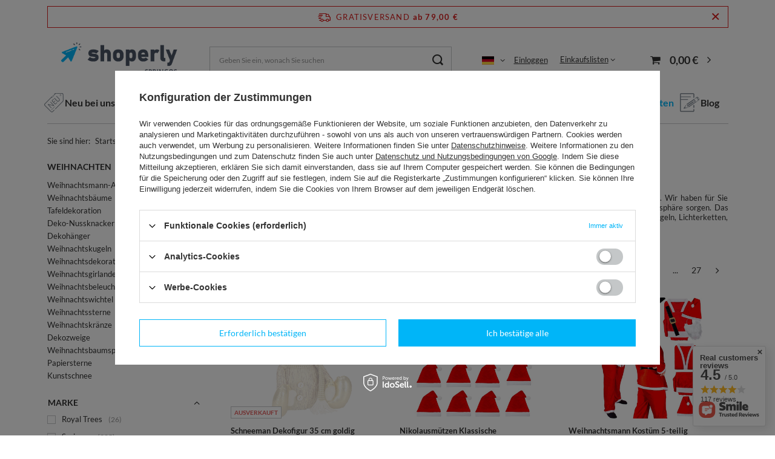

--- FILE ---
content_type: text/html; charset=utf-8
request_url: https://shoperly.eu/de/menu/weihnachten-100.html
body_size: 32820
content:
<!DOCTYPE html>
<html lang="de" class="--freeShipping --vat --gross " ><head><link rel="preload" as="image" fetchpriority="high" media="(max-width: 420px)" href="https://static5.shoperly.eu/hpeciai/ff3ada664523c8ae9711358d65929055/pol_is_Schneeman-Dekofigur-35-cm-goldig-3721.jpg"><link rel="preload" as="image" fetchpriority="high" media="(min-width: 420.1px)" href="https://static2.shoperly.eu/hpeciai/7bb801a0d916517da6ce8c2e1d0192c8/pol_il_Schneeman-Dekofigur-35-cm-goldig-3721.jpg"><link rel="preload" as="image" fetchpriority="high" media="(max-width: 420px)" href="https://static3.shoperly.eu/hpeciai/43e7a21d0ee5239f00a2960d0cb6bcf6/pol_is_-3706.jpg"><link rel="preload" as="image" fetchpriority="high" media="(min-width: 420.1px)" href="https://static3.shoperly.eu/hpeciai/e0007110d22ec7fa645bf404ec5cd35d/pol_il_-3706.jpg"><meta name="viewport" content="initial-scale = 1.0, maximum-scale = 5.0, width=device-width, viewport-fit=cover"><meta http-equiv="Content-Type" content="text/html; charset=utf-8"><meta http-equiv="X-UA-Compatible" content="IE=edge"><title>Weihnachten | Shoperly.eu</title><meta name="description" content="Weihnachten | "><link rel="icon" href="/gfx/ger/favicon.ico"><meta name="theme-color" content="#00b5f8"><meta name="msapplication-navbutton-color" content="#00b5f8"><meta name="apple-mobile-web-app-status-bar-style" content="#00b5f8"><link rel="preload stylesheet" as="style" href="/gfx/ger/style.css.gzip?r=1763099041"><link rel="stylesheet" type="text/css" href="/gfx/ger/search_style.css.gzip?r=1763099042"><script>var app_shop={urls:{prefix:'data="/gfx/'.replace('data="', '')+'ger/',graphql:'/graphql/v1/'},vars:{meta:{viewportContent:'initial-scale = 1.0, maximum-scale = 5.0, width=device-width, viewport-fit=cover'},priceType:'gross',priceTypeVat:true,productDeliveryTimeAndAvailabilityWithBasket:false,geoipCountryCode:'US',fairShopLogo: { enabled: false, image: '/gfx/standards/safe_light.svg'},currency:{id:'EUR',symbol:'€',country:'eu',format:'###,##0.00',beforeValue:false,space:true,decimalSeparator:',',groupingSeparator:' '},language:{id:'ger',symbol:'de',name:'German'},},txt:{priceTypeText:' inkl. MwSt',},fn:{},fnrun:{},files:[],graphql:{}};const getCookieByName=(name)=>{const value=`; ${document.cookie}`;const parts = value.split(`; ${name}=`);if(parts.length === 2) return parts.pop().split(';').shift();return false;};if(getCookieByName('freeeshipping_clicked')){document.documentElement.classList.remove('--freeShipping');}if(getCookieByName('rabateCode_clicked')){document.documentElement.classList.remove('--rabateCode');}function hideClosedBars(){const closedBarsArray=JSON.parse(localStorage.getItem('closedBars'))||[];if(closedBarsArray.length){const styleElement=document.createElement('style');styleElement.textContent=`${closedBarsArray.map((el)=>`#${el}`).join(',')}{display:none !important;}`;document.head.appendChild(styleElement);}}hideClosedBars();</script><meta name="robots" content="index,follow"><meta name="rating" content="general"><meta name="Author" content="Shoperly.eu based on IdoSell - the best online selling solutions for your e-store (www.idosell.com/shop).">
<!-- Begin LoginOptions html -->

<style>
#client_new_social .service_item[data-name="service_Apple"]:before, 
#cookie_login_social_more .service_item[data-name="service_Apple"]:before,
.oscop_contact .oscop_login__service[data-service="Apple"]:before {
    display: block;
    height: 2.6rem;
    content: url('/gfx/standards/apple.svg?r=1743165583');
}
.oscop_contact .oscop_login__service[data-service="Apple"]:before {
    height: auto;
    transform: scale(0.8);
}
#client_new_social .service_item[data-name="service_Apple"]:has(img.service_icon):before,
#cookie_login_social_more .service_item[data-name="service_Apple"]:has(img.service_icon):before,
.oscop_contact .oscop_login__service[data-service="Apple"]:has(img.service_icon):before {
    display: none;
}
</style>

<!-- End LoginOptions html -->

<!-- Open Graph -->
<meta property="og:type" content="website"><meta property="og:url" content="https://shoperly.eu/de/menu/weihnachten-100.html
"><meta property="og:title" content="Weihnachten | Shoperly.eu"><meta property="og:description" content="Weihnachten | "><meta property="og:site_name" content="Shoperly.eu"><meta property="og:locale" content="de_DE"><meta property="og:locale:alternate" content="fr_FR"><meta property="og:image" content="https://shoperly.eu/hpeciai/46fbd75380f6d13971ec2ed18e5f04e6/pol_pl_Schneeman-Dekofigur-35-cm-goldig-3721_1.jpg"><meta property="og:image:width" content="450"><meta property="og:image:height" content="450"><script >
window.dataLayer = window.dataLayer || [];
window.gtag = function gtag() {
dataLayer.push(arguments);
}
gtag('consent', 'default', {
'ad_storage': 'denied',
'analytics_storage': 'denied',
'ad_personalization': 'denied',
'ad_user_data': 'denied',
'wait_for_update': 500
});

gtag('set', 'ads_data_redaction', true);
</script><script id="iaiscript_1" data-requirements="W10=" data-ga4_sel="ga4script">
window.iaiscript_1 = `<${'script'}  class='google_consent_mode_update'>
gtag('consent', 'update', {
'ad_storage': 'denied',
'analytics_storage': 'denied',
'ad_personalization': 'denied',
'ad_user_data': 'denied'
});
</${'script'}>`;
</script>
<!-- End Open Graph -->
<link rel="next" href="https://shoperly.eu/de/menu/weihnachten-100.html?counter=1"/>
<link rel="canonical" href="https://shoperly.eu/de/menu/weihnachten-100.html" />
<link rel="alternate" hreflang="fr-FR" href="https://shoperly.eu/fr/menu/noel-100.html" />
<link rel="alternate" hreflang="de" href="https://shoperly.eu/de/menu/weihnachten-100.html" />
                <!-- Global site tag (gtag.js) -->
                <script  async src="https://www.googletagmanager.com/gtag/js?id=AW-10844331941"></script>
                <script >
                    window.dataLayer = window.dataLayer || [];
                    window.gtag = function gtag(){dataLayer.push(arguments);}
                    gtag('js', new Date());
                    
                    gtag('config', 'AW-10844331941', {"allow_enhanced_conversions":true});
gtag('config', 'AW-11238200703', {"allow_enhanced_conversions":true});
gtag('config', 'G-SB05KLH1B6');

                </script>
                <link rel="stylesheet" type="text/css" href="/data/designs/65f2fc1c6432f0.78873839_17/gfx/ger/custom.css.gzip?r=1763099077">            <!-- Google Tag Manager -->
                    <script >(function(w,d,s,l,i){w[l]=w[l]||[];w[l].push({'gtm.start':
                    new Date().getTime(),event:'gtm.js'});var f=d.getElementsByTagName(s)[0],
                    j=d.createElement(s),dl=l!='dataLayer'?'&l='+l:'';j.async=true;j.src=
                    'https://www.googletagmanager.com/gtm.js?id='+i+dl;f.parentNode.insertBefore(j,f);
                    })(window,document,'script','dataLayer','GTM-5L8XLG2');</script>
            <!-- End Google Tag Manager --><script type="text/javascript" src="/expressCheckout/smileCheckout.php?v=3"></script><style>express-checkout:not(:defined){-webkit-appearance:none;background:0 0;display:block !important;outline:0;width:100%;min-height:48px;position:relative}</style></head><body><div id="container" class="search_page container max-width-1200"><header class=" commercial_banner"><script class="ajaxLoad">app_shop.vars.vat_registered="true";app_shop.vars.currency_format="###,##0.00";app_shop.vars.currency_before_value=false;app_shop.vars.currency_space=true;app_shop.vars.symbol="€";app_shop.vars.id="EUR";app_shop.vars.baseurl="http://shoperly.eu/";app_shop.vars.sslurl="https://shoperly.eu/";app_shop.vars.curr_url="%2Fde%2Fmenu%2Fweihnachten-100.html";var currency_decimal_separator=',';var currency_grouping_separator=' ';app_shop.vars.blacklist_extension=["exe","com","swf","js","php"];app_shop.vars.blacklist_mime=["application/javascript","application/octet-stream","message/http","text/javascript","application/x-deb","application/x-javascript","application/x-shockwave-flash","application/x-msdownload"];app_shop.urls.contact="/de/contact.html";</script><div id="viewType" style="display:none"></div><div id="freeShipping" class="freeShipping"><span class="freeShipping__info">Gratisversand</span><strong class="freeShipping__val">
				ab 
				79,00 €</strong><a href="" class="freeShipping__close"></a></div><div id="logo" class="d-flex align-items-center"><a href="https://shoperly.eu/de" target="_self"><img src="/data/gfx/mask/ger/logo_1_big.png" alt="logo shoperly" width="1444" height="482"></a></div><form action="https://shoperly.eu/de/search.html" method="get" id="menu_search" class="menu_search"><a href="#showSearchForm" class="menu_search__mobile"></a><div class="menu_search__block"><div class="menu_search__item --input"><input class="menu_search__input" type="text" name="text" autocomplete="off" placeholder="Geben Sie ein, wonach Sie suchen" aria-label="Geben Sie ein, wonach Sie suchen"><button class="menu_search__submit" type="submit" aria-label="Suchen"></button></div><div class="menu_search__item --results search_result"></div></div></form><div id="menu_settings" class="align-items-center justify-content-center justify-content-lg-end"><div class="open_trigger"><span class="d-none d-md-inline-block flag flag_ger"></span><div class="menu_settings_wrapper d-md-none"><div class="menu_settings_inline"><div class="menu_settings_header">
								Sprache und Währung: 
							</div><div class="menu_settings_content"><span class="menu_settings_flag flag flag_ger"></span><strong class="menu_settings_value"><span class="menu_settings_language">de</span><span> | </span><span class="menu_settings_currency">€</span></strong></div></div><div class="menu_settings_inline"><div class="menu_settings_header">
								Lieferland: 
							</div><div class="menu_settings_content"><strong class="menu_settings_value">Deutschland</strong></div></div></div><i class="icon-angle-down d-none d-md-inline-block"></i></div><form action="https://shoperly.eu/de/settings.html" method="post"><ul><li><div class="form-group"><label class="menu_settings_lang_label">Sprache</label><div class="radio"><label><input type="radio" name="lang" checked value="ger"><span class="flag flag_ger"></span><span>de</span></label></div><div class="radio"><label><input type="radio" name="lang" value="fre"><span class="flag flag_fre"></span><span>fr</span></label></div></div></li><li><div class="form-group"><label for="menu_settings_country">Lieferland</label><div class="select-after"><select class="form-control" name="country" id="menu_settings_country"><option value="1143020033">Bulgarien</option><option value="1143020042">Dänemark</option><option selected value="1143020143">Deutschland</option><option value="1143020056">Finnland</option><option value="1143020057">Frankreich</option><option value="1143020062">Griechenland</option><option value="1143020083">Irland</option><option value="1143020220">Italien</option><option value="1143020038">Kroatien</option><option value="1143020126">Malta</option><option value="1143020016">Österreich</option><option value="1143020003">Polen</option><option value="1143020163">Portugal</option><option value="1143020169">Rumänien</option><option value="1143020193">Schweden</option><option value="1143020182">Slowakei</option><option value="1143020183">Slowenien</option><option value="1143020075">Spanien</option><option value="1143020217">Ungarn</option><option value="1143020040">Zypern</option></select></div></div></li><li class="buttons"><button class="btn --solid --large" type="submit">
								Änderungen übernehmen
							</button></li></ul></form><div id="menu_additional"><a class="account_link" href="https://shoperly.eu/de/login.html">Einloggen</a><div class="shopping_list_top" data-empty="true"><a href="https://shoperly.eu/de/shoppinglist" class="wishlist_link slt_link --empty">Einkaufslisten</a><div class="slt_lists"><ul class="slt_lists__nav"><li class="slt_lists__nav_item" data-list_skeleton="true" data-list_id="true" data-shared="true"><a class="slt_lists__nav_link" data-list_href="true"><span class="slt_lists__nav_name" data-list_name="true"></span><span class="slt_lists__count" data-list_count="true">0</span></a></li><li class="slt_lists__nav_item --empty"><a class="slt_lists__nav_link --empty" href="https://shoperly.eu/de/shoppinglist"><span class="slt_lists__nav_name" data-list_name="true">Einkaufsliste</span><span class="slt_lists__count" data-list_count="true">0</span></a></li></ul></div></div></div></div><div class="shopping_list_top_mobile d-none" data-empty="true"><a href="https://shoperly.eu/de/shoppinglist" class="sltm_link --empty"></a></div><div id="menu_basket" class="topBasket --skeleton"><a class="topBasket__sub" href="/basketedit.php"><span class="badge badge-info"></span><strong class="topBasket__price">0,00 €</strong></a><div class="topBasket__details --products" style="display: none;"><div class="topBasket__block --labels"><label class="topBasket__item --name">Produkt</label><label class="topBasket__item --sum">Menge</label><label class="topBasket__item --prices">Preis</label></div><div class="topBasket__block --products"></div></div><div class="topBasket__details --shipping" style="display: none;"><span class="topBasket__name">Versandkosten ab</span><span id="shipppingCost"></span></div><script>
						app_shop.vars.cache_html = true;
					</script></div><nav id="menu_categories" class="wide"><button type="button" class="navbar-toggler" aria-label="Menü"><i class="icon-reorder"></i></button><div class="navbar-collapse" id="menu_navbar"><ul class="navbar-nav mx-md-n2"><li class="nav-item"><a  href="https://shoperly.eu/de/newproducts/nowosc.html" target="_self" title="Neu bei uns" class="nav-link nav-gfx" ><img alt="Neu bei uns" title="Neu bei uns" src="/data/gfx/ger/navigation/1_1_i_299.png" loading="lazy" data-omo="img" data-omo_img="/data/gfx/ger/navigation/1_1_o_299.png"><span class="gfx_lvl_1 d-none">Neu bei uns</span></a></li><li class="nav-item"><a  href="/de/menu/garten-161.html" target="_self" title="Garten" class="nav-link nav-gfx" ><img alt="Garten" title="Garten" src="/data/gfx/ger/navigation/1_1_i_161.png" loading="lazy" data-omo="img" data-omo_img="/data/gfx/ger/navigation/1_1_o_161.png"><span class="gfx_lvl_1 d-none">Garten</span></a><ul class="navbar-subnav"><li class="nav-item"><a  href="/de/menu/garten-accessoires-175.html" target="_self" title="Garten-Accessoires" class="nav-link" >Garten-Accessoires</a><ul class="navbar-subsubnav more"><li class="nav-item"><a  href="/de/menu/vogelschreck-196.html" target="_self" title="Vogelschreck" class="nav-link" >Vogelschreck</a></li><li class="nav-item"><a  href="/de/menu/sonnenschirme-176.html" target="_self" title="Sonnenschirme" class="nav-link" >Sonnenschirme</a></li><li class="nav-item"><a  href="/de/menu/-plane-181.html" target="_self" title=" Plane" class="nav-link" > Plane</a></li><li class="nav-item"><a  href="/de/menu/sonnensegel-304.html" target="_self" title="Sonnensegel" class="nav-link" >Sonnensegel</a></li><li class="nav-item"><a  href="/de/menu/beschattungsnetze-180.html" target="_self" title="Beschattungsnetze" class="nav-link" >Beschattungsnetze</a></li><li class="nav-item"><a  href="/de/menu/maulwurfnetze-306.html" target="_self" title="Maulwurfnetze" class="nav-link" >Maulwurfnetze</a></li><li class="nav-item"><a  href="/de/menu/bollerwagen-und-schubkarren-308.html" target="_self" title="Bollerwagen und Schubkarren " class="nav-link" >Bollerwagen und Schubkarren </a></li><li class="nav-item"><a  href="/de/menu/zaunbander-und-zubehor-309.html" target="_self" title="Zaunbänder und Zubehör" class="nav-link" >Zaunbänder und Zubehör</a></li><li class="nav-item"><a  href="/de/menu/gartenwerkzeug-372.html" target="_self" title="Gartenwerkzeug" class="nav-link" >Gartenwerkzeug</a></li><li class="nav-item"><a  href="/de/menu/gartenvlies-424.html" target="_self" title="Gartenvlies" class="nav-link" >Gartenvlies</a></li><li class="nav-item"><a  href="/de/menu/dornengitter-432.html" target="_self" title="Dornengitter" class="nav-link" >Dornengitter</a></li><li class="nav-item"><a  href="/de/menu/kunstrasen-461.html" target="_self" title="Kunstrasen" class="nav-link" >Kunstrasen</a></li><li class="nav-item"><a  href="/de/menu/spritzen-462.html" target="_self" title="Spritzen" class="nav-link" >Spritzen</a></li><li class="nav-item"><a  href="/de/menu/pflanzenstutzen-467.html" target="_blank" title="Pflanzenstützen" class="nav-link" >Pflanzenstützen</a></li><li class="nav-item --extend"><a href="" class="nav-link" txt_alt="- Ausblenden">+ Alle anzeigen</a></li></ul></li><li class="nav-item"><a  href="/de/menu/gartenmobel-166.html" target="_self" title="Gartenmöbel" class="nav-link" >Gartenmöbel</a><ul class="navbar-subsubnav"><li class="nav-item"><a  href="/de/menu/garten-sets-323.html" target="_self" title="Garten-Sets" class="nav-link" >Garten-Sets</a></li><li class="nav-item"><a  href="/de/menu/gartentische-167.html" target="_self" title="Gartentische" class="nav-link" >Gartentische</a></li><li class="nav-item"><a  href="/de/menu/gartenstuhle-168.html" target="_self" title="Gartenstühle" class="nav-link" >Gartenstühle</a></li><li class="nav-item"><a  href="/de/menu/schutzhullen-322.html" target="_self" title="Schutzhüllen" class="nav-link" >Schutzhüllen</a></li><li class="nav-item"><a  href="/de/menu/catering-mobel-460.html" target="_self" title="Catering-Möbel" class="nav-link" >Catering-Möbel</a></li></ul></li><li class="nav-item empty"><a  href="/de/menu/grills-und-zubehor-170.html" target="_self" title="Grills und Zubehör" class="nav-link" >Grills und Zubehör</a></li><li class="nav-item"><a  href="/de/menu/sonnenliegen-171.html" target="_self" title="Sonnenliegen" class="nav-link" >Sonnenliegen</a><ul class="navbar-subsubnav"><li class="nav-item"><a  href="/de/menu/gartenliegen-455.html" target="_self" title="Gartenliegen" class="nav-link" >Gartenliegen</a></li><li class="nav-item"><a  href="/de/menu/holz-liegestuhle-456.html" target="_self" title="Holz-Liegestühle" class="nav-link" >Holz-Liegestühle</a></li><li class="nav-item"><a  href="/de/menu/metalliegen-457.html" target="_self" title="Metalliegen" class="nav-link" >Metalliegen</a></li><li class="nav-item"><a  href="/de/menu/kippliegen-458.html" target="_self" title="Kippliegen" class="nav-link" >Kippliegen</a></li><li class="nav-item"><a  href="/de/menu/strandliegen-459.html" target="_self" title="Strandliegen" class="nav-link" >Strandliegen</a></li></ul></li><li class="nav-item"><a  href="/de/menu/gartenschaukel-173.html" target="_self" title="Gartenschaukel" class="nav-link" >Gartenschaukel</a><ul class="navbar-subsubnav"><li class="nav-item"><a  href="/de/menu/hollywoodschaukel-186.html" target="_self" title="Hollywoodschaukel" class="nav-link" >Hollywoodschaukel</a></li><li class="nav-item"><a  href="/de/menu/kinderschaukeln-187.html" target="_self" title="Kinderschaukeln" class="nav-link" >Kinderschaukeln</a></li><li class="nav-item"><a  href="/de/menu/nestschaukel-188.html" target="_self" title="Nestschaukel" class="nav-link" >Nestschaukel</a></li></ul></li><li class="nav-item"><a  href="/de/menu/hangematten-172.html" target="_self" title="Hängematten" class="nav-link" >Hängematten</a><ul class="navbar-subsubnav"><li class="nav-item"><a  href="/de/menu/hangematten-183.html" target="_self" title="Hängematten" class="nav-link" >Hängematten</a></li><li class="nav-item"><a  href="/de/menu/hangesessel-184.html" target="_self" title="Hängesessel" class="nav-link" >Hängesessel</a></li><li class="nav-item"><a  href="/de/menu/zubehor-185.html" target="_self" title="Zubehör" class="nav-link" >Zubehör</a></li></ul></li><li class="nav-item"><a  href="/de/menu/ersatzteile-fur-trampolin-174.html" target="_self" title="Ersatzteile für Trampolin" class="nav-link" >Ersatzteile für Trampolin</a><ul class="navbar-subsubnav"><li class="nav-item"><a  href="/de/menu/sicherheitsnetze-330.html" target="_self" title="Sicherheitsnetze" class="nav-link" >Sicherheitsnetze</a></li><li class="nav-item"><a  href="/de/menu/schaumstoffpolster-fur-stangen-331.html" target="_self" title="Schaumstoffpolster für Stangen" class="nav-link" >Schaumstoffpolster für Stangen</a></li><li class="nav-item"><a  href="/de/menu/randabdeckung-191.html" target="_self" title="Randabdeckung" class="nav-link" >Randabdeckung</a></li><li class="nav-item"><a  href="/de/menu/schutzkappen-192.html" target="_self" title="Schutzkappen" class="nav-link" >Schutzkappen</a></li><li class="nav-item"><a  href="/de/menu/trampolinmatten-193.html" target="_self" title="Trampolinmatten" class="nav-link" >Trampolinmatten</a></li></ul></li><li class="nav-item empty"><a  href="/de/menu/trampolinen-301.html" target="_self" title="Trampolinen" class="nav-link" >Trampolinen</a></li><li class="nav-item empty"><a  href="/de/menu/gartentunnel-425.html" target="_self" title="Gartentunnel" class="nav-link" >Gartentunnel</a></li><li class="nav-item empty"><a  href="/de/menu/markisen-464.html" target="_self" title="Markisen" class="nav-link" >Markisen</a></li></ul></li><li class="nav-item"><a  href="/de/menu/haus-162.html" target="_self" title="Haus" class="nav-link nav-gfx" ><img alt="Haus" title="Haus" src="/data/gfx/ger/navigation/1_1_i_162.png" loading="lazy" data-omo="img" data-omo_img="/data/gfx/ger/navigation/1_1_o_162.png"><span class="gfx_lvl_1 d-none">Haus</span></a><ul class="navbar-subnav"><li class="nav-item"><a  href="/de/menu/einrichtung-202.html" target="_self" title="Aufbewahrung" class="nav-link" >Aufbewahrung</a><ul class="navbar-subsubnav more"><li class="nav-item"><a  href="/de/menu/kleiderbugel-223.html" target="_self" title="Kleiderbügel" class="nav-link" >Kleiderbügel</a></li><li class="nav-item"><a  href="/de/menu/kleiderschrank-organizer-233.html" target="_self" title="Kleiderschrank-Organizer" class="nav-link" >Kleiderschrank-Organizer</a></li><li class="nav-item"><a  href="/de/menu/schuhschachtel-und-organizer-230.html" target="_self" title="Schuhschachtel und Organizer" class="nav-link" >Schuhschachtel und Organizer</a></li><li class="nav-item"><a  href="/de/menu/vakuumbeutel-371.html" target="_self" title="Vakuumbeutel" class="nav-link" >Vakuumbeutel</a></li><li class="nav-item"><a  href="/de/menu/schmuck-und-uhrenkasten-225.html" target="_self" title="Schmuck- und Uhrenkästen" class="nav-link" >Schmuck- und Uhrenkästen</a></li><li class="nav-item"><a  href="/de/menu/geldkasten-318.html" target="_self" title="Geldkästen" class="nav-link" >Geldkästen</a></li><li class="nav-item"><a  href="/de/menu/schlusselkasten-320.html" target="_self" title="Schlüsselkästen" class="nav-link" >Schlüsselkästen</a></li><li class="nav-item"><a  href="/de/menu/haussafes-341.html" target="_self" title="Haussafes" class="nav-link" >Haussafes</a></li><li class="nav-item"><a  href="/de/menu/regale-357.html" target="_self" title="Regale" class="nav-link" >Regale</a></li><li class="nav-item"><a  href="/de/menu/kleiderstander-427.html" target="_self" title="Kleiderständer" class="nav-link" >Kleiderständer</a></li><li class="nav-item"><a  href="/de/menu/schuhregale-451.html" target="_self" title="Schuhregale" class="nav-link" >Schuhregale</a></li><li class="nav-item"><a  href="/de/menu/vorhangeschlosser-468.html" target="_self" title="Vorhängeschlösser" class="nav-link" >Vorhängeschlösser</a></li><li class="nav-item --extend"><a href="" class="nav-link" txt_alt="- Ausblenden">+ Alle anzeigen</a></li></ul></li><li class="nav-item"><a  href="/de/menu/dekoration-203.html" target="_self" title="Wohnzimmer" class="nav-link" >Wohnzimmer</a><ul class="navbar-subsubnav"><li class="nav-item"><a  href="/de/menu/stuhlhussen-236.html" target="_self" title="Stuhlhussen" class="nav-link" >Stuhlhussen</a></li><li class="nav-item"><a  href="/de/menu/kunstblumen-und-kunstgraser-237.html" target="_self" title="Kunstblumen und Kunstgräser" class="nav-link" >Kunstblumen und Kunstgräser</a></li><li class="nav-item"><a  href="/de/menu/blumenstander-giesskannen-vasen-238.html" target="_self" title="Blumenständer, Gießkannen, Vasen" class="nav-link" >Blumenständer, Gießkannen, Vasen</a></li><li class="nav-item"><a  href="/de/menu/bilderrahmen-239.html" target="_self" title="Bilderrahmen" class="nav-link" >Bilderrahmen</a></li><li class="nav-item"><a  href="/de/menu/deko-kissenbezuge-241.html" target="_self" title="Deko- Kissenbezüge" class="nav-link" >Deko- Kissenbezüge</a></li><li class="nav-item"><a  href="/de/menu/stuhle-und-hocker-205.html" target="_self" title="Stühle und Hocker" class="nav-link" >Stühle und Hocker</a></li><li class="nav-item"><a  href="/de/menu/tische-und-couchtische-208.html" target="_self" title="Tische und Couchtische" class="nav-link" >Tische und Couchtische</a></li><li class="nav-item"><a  href="/de/menu/partydeko-342.html" target="_self" title="Partydeko" class="nav-link" >Partydeko</a></li><li class="nav-item"><a  href="/de/menu/kerzenleuchter-469.html" target="_self" title="Kerzenleuchter" class="nav-link" >Kerzenleuchter</a></li></ul></li><li class="nav-item"><a  href="/de/menu/kuchenzubehor-201.html" target="_self" title="Küche" class="nav-link" >Küche</a><ul class="navbar-subsubnav"><li class="nav-item"><a  href="/de/menu/koch-und-backzubehor-350.html" target="_self" title="Koch und Backzubehör" class="nav-link" >Koch und Backzubehör</a></li><li class="nav-item"><a  href="/de/menu/barzubehor-353.html" target="_self" title="Barzubehör" class="nav-link" >Barzubehör</a></li><li class="nav-item"><a  href="/de/menu/geschirr-und-tischaccessoires-436.html" target="_self" title="Geschirr und Tischaccessoires" class="nav-link" >Geschirr und Tischaccessoires</a></li><li class="nav-item"><a  href="/de/menu/kuchenmobel-445.html" target="_self" title="Küchenmöbel" class="nav-link" >Küchenmöbel</a></li><li class="nav-item"><a  href="/de/menu/kuchenutensilien-489.html" target="_self" title="Küchenutensilien" class="nav-link" >Küchenutensilien</a></li><li class="nav-item"><a  href="/de/menu/koch-accessoires-490.html" target="_self" title="Koch-Accessoires" class="nav-link" >Koch-Accessoires</a></li></ul></li><li class="nav-item"><a  href="/de/menu/bad-accessoires-200.html" target="_self" title="Badezimmer" class="nav-link" >Badezimmer</a><ul class="navbar-subsubnav"><li class="nav-item"><a  href="/de/menu/badewannenablagen-219.html" target="_self" title="Badewannenablagen" class="nav-link" >Badewannenablagen</a></li><li class="nav-item"><a  href="/de/menu/handtuchhalter-220.html" target="_self" title="Handtuchhalter" class="nav-link" >Handtuchhalter</a></li><li class="nav-item"><a  href="/de/menu/waschekorbe-221.html" target="_self" title="Wäschekörbe" class="nav-link" >Wäschekörbe</a></li><li class="nav-item"><a  href="/de/menu/wc-papierhalter-222.html" target="_self" title="WC-Papierhalter" class="nav-link" >WC-Papierhalter</a></li><li class="nav-item"><a  href="/de/menu/eimer-und-schusseln-347.html" target="_self" title="Eimer und Schüsseln" class="nav-link" >Eimer und Schüsseln</a></li><li class="nav-item"><a  href="/de/menu/badregale-und-ablagen-348.html" target="_self" title="Badregale und Ablagen" class="nav-link" >Badregale und Ablagen</a></li><li class="nav-item"><a  href="/de/menu/putzartikel-433.html" target="_self" title="Putzartikel" class="nav-link" >Putzartikel</a></li><li class="nav-item"><a  href="/de/menu/kulturtaschen-492.html" target="_self" title="Kulturtaschen" class="nav-link" >Kulturtaschen</a></li><li class="nav-item"><a  href="/de/menu/badhocker-495.html" target="_self" title="Badhocker" class="nav-link" >Badhocker</a></li><li class="nav-item"><a  href="/de/menu/standwaschetrockner-502.html" target="_self" title="Standwäschetrockner" class="nav-link" >Standwäschetrockner</a></li></ul></li><li class="nav-item"><a  href="/de/menu/buro-428.html" target="_self" title="Büro" class="nav-link" >Büro</a><ul class="navbar-subsubnav"><li class="nav-item"><a  href="/de/menu/burozubehor-429.html" target="_self" title="Bürozubehör" class="nav-link" >Bürozubehör</a></li><li class="nav-item"><a  href="/de/menu/magnetische-whiteboards-228.html" target="_self" title="Magnetische Whiteboards" class="nav-link" >Magnetische Whiteboards</a></li><li class="nav-item"><a  href="/de/menu/schreibtischunterlagen-224.html" target="_self" title="Schreibtischunterlagen" class="nav-link" >Schreibtischunterlagen</a></li><li class="nav-item"><a  href="/de/menu/laptophalter-430.html" target="_self" title="Laptophalter" class="nav-link" >Laptophalter</a></li><li class="nav-item"><a  href="/de/menu/ablagen-tv-halterungen-227.html" target="_self" title="Ablagen TV-Halterungen" class="nav-link" >Ablagen TV-Halterungen</a></li><li class="nav-item"><a  href="/de/menu/burostuhle-476.html" target="_self" title="Bürostühle" class="nav-link" >Bürostühle</a></li></ul></li><li class="nav-item"><a  href="/de/menu/mobel-198.html" target="_self" title="Schlafzimmer" class="nav-link" >Schlafzimmer</a><ul class="navbar-subsubnav"><li class="nav-item"><a  href="/de/menu/mobel-accessoires-368.html" target="_self" title="Möbel-Accessoires" class="nav-link" >Möbel-Accessoires</a></li><li class="nav-item"><a  href="/de/menu/lattenroste-376.html" target="_self" title="Lattenroste" class="nav-link" >Lattenroste</a></li><li class="nav-item"><a  href="/de/menu/betten-und-bettrahmen-453.html" target="_self" title="Betten und Bettrahmen" class="nav-link" >Betten und Bettrahmen</a></li><li class="nav-item"><a  href="/de/menu/betttische-454.html" target="_self" title="Betttische" class="nav-link" >Betttische</a></li></ul></li><li class="nav-item"><a  href="/de/menu/beleuchtung-199.html" target="_self" title="Beleuchtung" class="nav-link" >Beleuchtung</a><ul class="navbar-subsubnav"><li class="nav-item"><a  href="/de/menu/dekorationsbeleuchtung-216.html" target="_self" title="Dekorationsbeleuchtung" class="nav-link" >Dekorationsbeleuchtung</a></li></ul></li><li class="nav-item empty"><a  href="/de/menu/kunsthandwerk-und-diy-226.html" target="_self" title="Kunsthandwerk und DIY" class="nav-link" >Kunsthandwerk und DIY</a></li><li class="nav-item empty"><a  href="/de/menu/vordacher-487.html" target="_self" title="Vordächer" class="nav-link" >Vordächer</a></li><li class="nav-item empty"><a  href="/de/menu/einkaufskorbe-und-taschen-493.html" target="_self" title="Einkaufskörbe und-taschen" class="nav-link" >Einkaufskörbe und-taschen</a></li></ul></li><li class="nav-item"><a  href="/de/menu/sport-und-freizeit-163.html" target="_self" title="Sport und Freizeit" class="nav-link nav-gfx" ><img alt="Sport und Freizeit" title="Sport und Freizeit" src="/data/gfx/ger/navigation/1_1_i_163.png" loading="lazy" data-omo="img" data-omo_img="/data/gfx/ger/navigation/1_1_o_163.png"><span class="gfx_lvl_1 d-none">Sport und Freizeit</span></a><ul class="navbar-subnav"><li class="nav-item"><a  href="/de/menu/kraftsport-und-fitness-242.html" target="_self" title="Kraftsport und Fitness" class="nav-link" >Kraftsport und Fitness</a><ul class="navbar-subsubnav more"><li class="nav-item"><a  href="/de/menu/sport-accessoires-258.html" target="_self" title="Sport-Accessoires" class="nav-link" >Sport-Accessoires</a></li><li class="nav-item"><a  href="/de/menu/griffe-gewichte-klemmen-253.html" target="_self" title="Griffe Gewichte Klemmen" class="nav-link" >Griffe Gewichte Klemmen</a></li><li class="nav-item"><a  href="/de/menu/hanteln-254.html" target="_self" title="Hanteln" class="nav-link" >Hanteln</a></li><li class="nav-item"><a  href="/de/menu/hula-hoop-und-springseile-255.html" target="_self" title="Hula Hoop und Springseile" class="nav-link" >Hula Hoop und Springseile</a></li><li class="nav-item"><a  href="/de/menu/kettlebell-256.html" target="_self" title="Kettlebell" class="nav-link" >Kettlebell</a></li><li class="nav-item"><a  href="/de/menu/trainingsmatten-259.html" target="_self" title="Trainingsmatten" class="nav-link" >Trainingsmatten</a></li><li class="nav-item"><a  href="/de/menu/fitnessbander-250.html" target="_self" title="Fitnessbänder" class="nav-link" >Fitnessbänder</a></li><li class="nav-item"><a  href="/de/menu/massageballe-339.html" target="_self" title="Massagebälle" class="nav-link" >Massagebälle</a></li><li class="nav-item"><a  href="/de/menu/fitnessballe-und-balance-kissen-251.html" target="_self" title="Fitnessbälle und Balance-Kissen" class="nav-link" >Fitnessbälle und Balance-Kissen</a></li><li class="nav-item"><a  href="/de/menu/massagerollen-257.html" target="_self" title="Massagerollen" class="nav-link" >Massagerollen</a></li><li class="nav-item"><a  href="/de/menu/klimmzugstangen-340.html" target="_self" title="Klimmzugstangen" class="nav-link" >Klimmzugstangen</a></li><li class="nav-item"><a  href="/de/menu/stepper-423.html" target="_self" title="Stepper" class="nav-link" >Stepper</a></li><li class="nav-item"><a  href="/de/menu/akupressurmatten-497.html" target="_self" title="Akupressurmatten" class="nav-link" >Akupressurmatten</a></li><li class="nav-item --extend"><a href="" class="nav-link" txt_alt="- Ausblenden">+ Alle anzeigen</a></li></ul></li><li class="nav-item"><a  href="/de/menu/freizeit-248.html" target="_self" title="Freizeit" class="nav-link" >Freizeit</a><ul class="navbar-subsubnav more"><li class="nav-item"><a  href="/de/menu/windschutz-262.html" target="_self" title="Windschutz" class="nav-link" >Windschutz</a></li><li class="nav-item"><a  href="/de/menu/picknickdecken-264.html" target="_self" title="Picknickdecken" class="nav-link" >Picknickdecken</a></li><li class="nav-item"><a  href="/de/menu/zelte-265.html" target="_self" title="Zelte" class="nav-link" >Zelte</a></li><li class="nav-item"><a  href="/de/menu/strandzelte-266.html" target="_self" title="Strandzelte" class="nav-link" >Strandzelte</a></li><li class="nav-item"><a  href="/de/menu/rucksacke-und-picknickkorbe-268.html" target="_self" title="Rucksäcke und Picknickkörbe" class="nav-link" >Rucksäcke und Picknickkörbe</a></li><li class="nav-item"><a  href="/de/menu/wasserdichte-packsacke-und-etuis-269.html" target="_self" title="Wasserdichte Packsäcke und Etuis" class="nav-link" >Wasserdichte Packsäcke und Etuis</a></li><li class="nav-item"><a  href="/de/menu/campingstuhle-und-tische-270.html" target="_self" title="Campingstühle und Tische" class="nav-link" >Campingstühle und Tische</a></li><li class="nav-item"><a  href="/de/menu/strandtucher-271.html" target="_self" title="Strandtücher" class="nav-link" >Strandtücher</a></li><li class="nav-item"><a  href="/de/menu/survival-und-zubehor-358.html" target="_self" title="Survival und Zubehör" class="nav-link" >Survival und Zubehör</a></li><li class="nav-item"><a  href="/de/menu/isomatten-360.html" target="_self" title="Isomatten " class="nav-link" >Isomatten </a></li><li class="nav-item"><a  href="/de/menu/schlafsacke-361.html" target="_self" title="Schlafsäcke " class="nav-link" >Schlafsäcke </a></li><li class="nav-item"><a  href="/de/menu/schuhe-477.html" target="_self" title="Schuhe" class="nav-link" >Schuhe</a></li><li class="nav-item --extend"><a href="" class="nav-link" txt_alt="- Ausblenden">+ Alle anzeigen</a></li></ul></li><li class="nav-item empty"><a  href="/de/menu/fahrrad-300.html" target="_self" title="Fahrrad" class="nav-link" >Fahrrad</a></li><li class="nav-item empty"><a  href="/de/menu/autozubehor-362.html" target="_self" title="Autozubehör" class="nav-link" >Autozubehör</a></li><li class="nav-item empty"><a  href="/de/menu/badminton-473.html" target="_self" title="Badminton" class="nav-link" >Badminton</a></li></ul></li><li class="nav-item"><a  href="/de/menu/textilien-und-bekleidung-334.html" target="_self" title="Textilien und Bekleidung" class="nav-link nav-gfx" ><img alt="Textilien und Bekleidung" title="Textilien und Bekleidung" src="/data/gfx/ger/navigation/1_1_i_334.png" loading="lazy" data-omo="img" data-omo_img="/data/gfx/ger/navigation/1_1_o_334.png"><span class="gfx_lvl_1 d-none">Textilien und Bekleidung</span></a><ul class="navbar-subnav"><li class="nav-item empty"><a  href="/de/menu/pyjamas-und-sweatshirts-335.html" target="_self" title="Pyjamas und Sweatshirts" class="nav-link" >Pyjamas und Sweatshirts</a></li><li class="nav-item empty"><a  href="/de/menu/schuhzubehor-336.html" target="_self" title="Schuhzubehör" class="nav-link" >Schuhzubehör</a></li><li class="nav-item empty"><a  href="/de/menu/weihnachtsmann-kostum-und-zubehor-397.html" target="_self" title="Weihnachtsmann Kostüm und Zubehör" class="nav-link" >Weihnachtsmann Kostüm und Zubehör</a></li><li class="nav-item empty"><a  href="/de/menu/halloween-kostum-und-zubehor-398.html" target="_self" title="Halloween Kostüm und Zubehör" class="nav-link" >Halloween Kostüm und Zubehör</a></li><li class="nav-item empty"><a  href="/de/menu/tischdecken-413.html" target="_self" title="Tischdecken" class="nav-link" >Tischdecken</a></li><li class="nav-item empty"><a  href="/de/menu/bademantel-418.html" target="_self" title="Bademäntel" class="nav-link" >Bademäntel</a></li><li class="nav-item empty"><a  href="/de/menu/wohndecken-419.html" target="_self" title="Wohndecken" class="nav-link" >Wohndecken</a></li><li class="nav-item empty"><a  href="/de/menu/badematten-420.html" target="_self" title="Badematten" class="nav-link" >Badematten</a></li><li class="nav-item empty"><a  href="/de/menu/handtucher-472.html" target="_self" title="Handtücher" class="nav-link" >Handtücher</a></li><li class="nav-item empty"><a  href="/de/menu/warmflaschen-491.html" target="_self" title="Wärmflaschen" class="nav-link" >Wärmflaschen</a></li></ul></li><li class="nav-item"><a  href="/de/menu/kinder-164.html" target="_self" title="Kinder" class="nav-link nav-gfx" ><img alt="Kinder" title="Kinder" src="/data/gfx/ger/navigation/1_1_i_164.png" loading="lazy" data-omo="img" data-omo_img="/data/gfx/ger/navigation/1_1_o_164.png"><span class="gfx_lvl_1 d-none">Kinder</span></a><ul class="navbar-subnav"><li class="nav-item empty"><a  href="/de/menu/puzzle-und-schaumstoffmatten-272.html" target="_self" title="Puzzle- und Schaumstoffmatten" class="nav-link" >Puzzle- und Schaumstoffmatten</a></li><li class="nav-item empty"><a  href="/de/menu/schlitten-273.html" target="_self" title="Schlitten" class="nav-link" >Schlitten</a></li><li class="nav-item empty"><a  href="/de/menu/fusssacke-274.html" target="_self" title="Fußsäcke" class="nav-link" >Fußsäcke</a></li><li class="nav-item empty"><a  href="/de/menu/treppenschutzgitter-276.html" target="_self" title="Treppenschutzgitter" class="nav-link" >Treppenschutzgitter</a></li><li class="nav-item empty"><a  href="/de/menu/holzsandkasten-279.html" target="_self" title="Holzsandkästen" class="nav-link" >Holzsandkästen</a></li><li class="nav-item"><a  href="/de/menu/kinderspielzeug-280.html" target="_self" title="Kinderspielzeug" class="nav-link" >Kinderspielzeug</a><ul class="navbar-subsubnav"><li class="nav-item"><a  href="/de/menu/rennbahnen-373.html" target="_self" title="Rennbahnen" class="nav-link" >Rennbahnen</a></li><li class="nav-item"><a  href="/de/menu/spielzeugkorbe-374.html" target="_self" title="Spielzeugkörbe" class="nav-link" >Spielzeugkörbe</a></li><li class="nav-item"><a  href="/de/menu/spielzeug-375.html" target="_self" title="Spielzeug" class="nav-link" >Spielzeug</a></li></ul></li><li class="nav-item empty"><a  href="/de/menu/tipi-zelte-281.html" target="_self" title="Tipi Zelte" class="nav-link" >Tipi Zelte</a></li><li class="nav-item empty"><a  href="/de/menu/schaukeln-282.html" target="_self" title="Schaukeln" class="nav-link" >Schaukeln</a></li><li class="nav-item"><a  href="/de/menu/kindermobel-283.html" target="_self" title="Kindermöbel" class="nav-link" >Kindermöbel</a><ul class="navbar-subsubnav"><li class="nav-item"><a  href="/de/menu/lernturme-500.html" target="_self" title="Lerntürme" class="nav-link" >Lerntürme</a></li><li class="nav-item"><a  href="/de/menu/kinderbetten-501.html" target="_self" title="Kinderbetten" class="nav-link" >Kinderbetten</a></li></ul></li><li class="nav-item empty"><a  href="/de/menu/kindersicherungen-324.html" target="_self" title="Kindersicherungen" class="nav-link" >Kindersicherungen</a></li><li class="nav-item empty"><a  href="/de/menu/kunstsets-fur-kinder-325.html" target="_self" title="Kunstsets für Kinder" class="nav-link" >Kunstsets für Kinder</a></li><li class="nav-item empty"><a  href="/de/menu/gartenspielwaren-369.html" target="_self" title="Gartenspielwaren" class="nav-link" >Gartenspielwaren</a></li><li class="nav-item empty"><a  href="/de/menu/kinderkameras-417.html" target="_self" title="Kinderkameras" class="nav-link" >Kinderkameras</a></li><li class="nav-item empty"><a  href="/de/menu/einschlagdecken-498.html" target="_self" title="Einschlagdecken" class="nav-link" >Einschlagdecken</a></li></ul></li><li class="nav-item"><a  href="/de/menu/tierbedarf-165.html" target="_self" title="Tierbedarf" class="nav-link nav-gfx" ><img alt="Tierbedarf" title="Tierbedarf" src="/data/gfx/ger/navigation/1_1_i_165.png" loading="lazy" data-omo="img" data-omo_img="/data/gfx/ger/navigation/1_1_o_165.png"><span class="gfx_lvl_1 d-none">Tierbedarf</span></a><ul class="navbar-subnav"><li class="nav-item empty"><a  href="/de/menu/hundebetten-285.html" target="_self" title="Hundebetten" class="nav-link" >Hundebetten</a></li><li class="nav-item"><a  href="/de/menu/napfe-311.html" target="_self" title="Näpfe" class="nav-link" >Näpfe</a><ul class="navbar-subsubnav"><li class="nav-item"><a  href="/de/menu/hundenapfe-286.html" target="_self" title="Hundenäpfe" class="nav-link" >Hundenäpfe</a></li><li class="nav-item"><a  href="/de/menu/katzennapfe-287.html" target="_self" title="Katzennäpfe" class="nav-link" >Katzennäpfe</a></li></ul></li><li class="nav-item empty"><a  href="/de/menu/tierzubehor-289.html" target="_self" title="Tierzubehör" class="nav-link" >Tierzubehör</a></li><li class="nav-item empty"><a  href="/de/menu/kuhlmatten-fur-hunde-313.html" target="_self" title="Kühlmatten für Hunde" class="nav-link" >Kühlmatten für Hunde</a></li><li class="nav-item empty"><a  href="/de/menu/hygienematten-fur-hunde-314.html" target="_self" title="Hygienematten für Hunde" class="nav-link" >Hygienematten für Hunde</a></li><li class="nav-item empty"><a  href="/de/menu/automatten-315.html" target="_self" title="Automatten" class="nav-link" >Automatten</a></li><li class="nav-item empty"><a  href="/de/menu/gehege-und-gitterboxen-fur-haustiere-316.html" target="_self" title="Gehege und Gitterboxen für Haustiere" class="nav-link" >Gehege und Gitterboxen für Haustiere</a></li><li class="nav-item"><a  href="/de/menu/katzenkratzer-383.html" target="_self" title="Katzenkratzer " class="nav-link" >Katzenkratzer </a><ul class="navbar-subsubnav"><li class="nav-item"><a  href="/de/menu/klein-bis-100-cm-384.html" target="_self" title="Klein bis 100 cm" class="nav-link" >Klein bis 100 cm</a></li><li class="nav-item"><a  href="/de/menu/mittel-100-160-cm-385.html" target="_self" title="Mittel 100 - 160 cm" class="nav-link" >Mittel 100 - 160 cm</a></li><li class="nav-item"><a  href="/de/menu/gross-160-220-cm-386.html" target="_self" title="Groß 160 - 220 cm" class="nav-link" >Groß 160 - 220 cm</a></li><li class="nav-item"><a  href="/de/menu/deckenhoch-387.html" target="_self" title="Deckenhoch" class="nav-link" >Deckenhoch</a></li><li class="nav-item"><a  href="/de/menu/mit-liegemulde-388.html" target="_self" title="mit Liegemulde" class="nav-link" >mit Liegemulde</a></li></ul></li><li class="nav-item empty"><a  href="/de/menu/hundehutten-und-katzenhauser-416.html" target="_self" title="Hundehütten und Katzenhäuser" class="nav-link" >Hundehütten und Katzenhäuser</a></li><li class="nav-item empty"><a  href="/de/menu/katzenspielzeug-434.html" target="_self" title="Katzenspielzeug" class="nav-link" >Katzenspielzeug</a></li><li class="nav-item"><a  href="/de/menu/hundespielzeug-435.html" target="_self" title="Hundespielzeug" class="nav-link" >Hundespielzeug</a><ul class="navbar-subsubnav"><li class="nav-item"><a  href="/de/menu/kauspielzeug-480.html" target="_self" title="Kauspielzeug" class="nav-link" >Kauspielzeug</a></li><li class="nav-item"><a  href="/de/menu/hundeballe-481.html" target="_self" title="Hundebälle" class="nav-link" >Hundebälle</a></li></ul></li><li class="nav-item empty"><a  href="/de/menu/transportboxen-474.html" target="_self" title="Transportboxen" class="nav-link" >Transportboxen</a></li><li class="nav-item empty"><a  href="/de/menu/haarpflege-482.html" target="_self" title="Haarpflege" class="nav-link" >Haarpflege</a></li><li class="nav-item empty"><a  href="/de/menu/maulkorbe-fur-hunde-483.html" target="_self" title="Maulkörbe für Hunde" class="nav-link" >Maulkörbe für Hunde</a></li><li class="nav-item empty"><a  href="/de/menu/hundeleinen-484.html" target="_self" title="Hundeleinen" class="nav-link" >Hundeleinen</a></li><li class="nav-item empty"><a  href="/de/menu/katzentoiletten-485.html" target="_self" title="Katzentoiletten" class="nav-link" >Katzentoiletten</a></li><li class="nav-item empty"><a  href="/de/menu/hundegeschirr-488.html" target="_self" title="Hundegeschirr" class="nav-link" >Hundegeschirr</a></li><li class="nav-item empty"><a  href="/de/menu/vogelhauser-499.html" target="_self" title="Vogelhäuser" class="nav-link" >Vogelhäuser</a></li></ul></li><li class="nav-item active"><a  href="/de/menu/weihnachten-100.html" target="_self" title="Weihnachten" class="nav-link active nav-gfx" ><img alt="Weihnachten" title="Weihnachten" src="/data/gfx/ger/navigation/1_1_i_100.png" loading="lazy" data-omo="img" data-omo_img="/data/gfx/ger/navigation/1_1_o_100.png"><span class="gfx_lvl_1 d-none">Weihnachten</span></a><ul class="navbar-subnav"><li class="nav-item empty"><a  href="/de/menu/weihnachtsmann-accessoires-101.html" target="_self" title="Weihnachtsmann-Accessoires" class="nav-link" >Weihnachtsmann-Accessoires</a></li><li class="nav-item"><a  href="/de/menu/weihnachtsbaume-131.html" target="_self" title="Weihnachtsbäume" class="nav-link" >Weihnachtsbäume</a><ul class="navbar-subsubnav"><li class="nav-item"><a  href="/de/menu/weihnachtsbaum-mini-377.html" target="_self" title="Weihnachtsbaum Mini" class="nav-link" >Weihnachtsbaum Mini</a></li><li class="nav-item"><a  href="/de/menu/weihnachtsbaum-kiefer-378.html" target="_self" title="Weihnachtsbaum Kiefer" class="nav-link" >Weihnachtsbaum Kiefer</a></li><li class="nav-item"><a  href="/de/menu/weihnachtsbaum-fichte-379.html" target="_self" title="Weihnachtsbaum Fichte" class="nav-link" >Weihnachtsbaum Fichte</a></li><li class="nav-item"><a  href="/de/menu/weihnachtsbaum-tanne-382.html" target="_self" title="Weihnachtsbaum Tanne" class="nav-link" >Weihnachtsbaum Tanne</a></li><li class="nav-item"><a  href="/de/menu/weihnachtsbaum-mit-naturstamm-380.html" target="_self" title="Weihnachtsbaum mit Naturstamm" class="nav-link" >Weihnachtsbaum mit Naturstamm</a></li><li class="nav-item"><a  href="/de/menu/weihnachtsbaum-mit-kunstschnee-381.html" target="_self" title="Weihnachtsbaum mit Kunstschnee" class="nav-link" >Weihnachtsbaum mit Kunstschnee</a></li></ul></li><li class="nav-item empty"><a  href="/de/menu/tafeldekoration-152.html" target="_self" title="Tafeldekoration" class="nav-link" >Tafeldekoration</a></li><li class="nav-item empty"><a  href="/de/menu/deko-nussknacker-153.html" target="_self" title="Deko-Nussknacker" class="nav-link" >Deko-Nussknacker</a></li><li class="nav-item empty"><a  href="/de/menu/dekohanger-154.html" target="_self" title="Dekohänger" class="nav-link" >Dekohänger</a></li><li class="nav-item"><a  href="/de/menu/weihnachtskugeln-156.html" target="_self" title="Weihnachtskugeln" class="nav-link" >Weihnachtskugeln</a><ul class="navbar-subsubnav"><li class="nav-item"><a  href="/de/menu/kunststoffkugeln-326.html" target="_self" title="Kunststoffkugeln" class="nav-link" >Kunststoffkugeln</a></li><li class="nav-item"><a  href="/de/menu/weihnachtskugeln-zum-befullen-327.html" target="_self" title="Weihnachtskugeln zum Befüllen" class="nav-link" >Weihnachtskugeln zum Befüllen</a></li><li class="nav-item"><a  href="/de/menu/styroporkugeln-328.html" target="_self" title="Styroporkugeln" class="nav-link" >Styroporkugeln</a></li></ul></li><li class="nav-item empty"><a  href="/de/menu/weihnachtsdekoration-157.html" target="_self" title="Weihnachtsdekoration" class="nav-link" >Weihnachtsdekoration</a></li><li class="nav-item empty"><a  href="/de/menu/weihnachtsgirlanden-158.html" target="_self" title="Weihnachtsgirlanden" class="nav-link" >Weihnachtsgirlanden</a></li><li class="nav-item"><a  href="/de/menu/weihnachtsbeleuchtung-159.html" target="_self" title="Weihnachtsbeleuchtung" class="nav-link" >Weihnachtsbeleuchtung</a><ul class="navbar-subsubnav"><li class="nav-item"><a  href="/de/menu/aussen-beleuchtung-400.html" target="_self" title="Außen-Beleuchtung" class="nav-link" >Außen-Beleuchtung</a></li><li class="nav-item"><a  href="/de/menu/innen-beleuchtung-401.html" target="_self" title="Innen-Beleuchtung" class="nav-link" >Innen-Beleuchtung</a></li><li class="nav-item"><a  href="/de/menu/strombetrieb-402.html" target="_self" title="Strombetrieb" class="nav-link" >Strombetrieb</a></li><li class="nav-item"><a  href="/de/menu/batteriebetrieb-403.html" target="_self" title="Batteriebetrieb" class="nav-link" >Batteriebetrieb</a></li><li class="nav-item"><a  href="/de/menu/solarleuchten-412.html" target="_self" title="Solarleuchten" class="nav-link" >Solarleuchten</a></li><li class="nav-item"><a  href="/de/menu/lichtschlauche-415.html" target="_self" title="Lichtschläuche" class="nav-link" >Lichtschläuche</a></li><li class="nav-item"><a  href="/de/menu/led-baume-494.html" target="_self" title="LED-Bäume" class="nav-link" >LED-Bäume</a></li></ul></li><li class="nav-item empty"><a  href="/de/menu/weihnachtswichtel-160.html" target="_self" title="Weihnachtswichtel" class="nav-link" >Weihnachtswichtel</a></li><li class="nav-item empty"><a  href="/de/menu/weihnachtssterne-390.html" target="_self" title="Weihnachtssterne" class="nav-link" >Weihnachtssterne</a></li><li class="nav-item empty"><a  href="/de/menu/weihnachtskranze-391.html" target="_self" title="Weihnachtskränze" class="nav-link" >Weihnachtskränze</a></li><li class="nav-item empty"><a  href="/de/menu/dekozweige-392.html" target="_self" title="Dekozweige" class="nav-link" >Dekozweige</a></li><li class="nav-item empty"><a  href="/de/menu/weihnachtsbaumspitzen-394.html" target="_self" title="Weihnachtsbaumspitzen" class="nav-link" >Weihnachtsbaumspitzen</a></li><li class="nav-item empty"><a  href="/de/menu/papiersterne-395.html" target="_self" title="Papiersterne" class="nav-link" >Papiersterne</a></li><li class="nav-item empty"><a  href="/de/menu/kunstschnee-496.html" target="_self" title="Kunstschnee" class="nav-link" >Kunstschnee</a></li></ul></li><li class="nav-item"><a  href="https://shoperly.eu/de/blog.html" target="_self" title="Blog" class="nav-link nav-gfx" ><img alt="Blog" title="Blog" src="/data/gfx/ger/navigation/1_1_i_389.png" loading="lazy" data-omo="img" data-omo_img="/data/gfx/ger/navigation/1_1_o_389.png"><span class="gfx_lvl_1 d-none">Blog</span></a></li></ul></div></nav><div id="breadcrumbs" class="breadcrumbs"><div class="back_button"><button id="back_button"><i class="icon-angle-left"></i> Zurück</button></div><div class="list_wrapper"><ol><li><span>Sie sind hier:  </span></li><li class="bc-main"><span><a href="/">Startseite</a></span></li><li class="bc-item-1 bc-active"><span>Weihnachten</span></li></ol></div></div></header><div id="layout" class="row clearfix"><aside class="col-3 col-xl-2"><section class="shopping_list_menu"><div class="shopping_list_menu__block --lists slm_lists" data-empty="true"><span class="slm_lists__label">Einkaufslisten</span><ul class="slm_lists__nav"><li class="slm_lists__nav_item" data-list_skeleton="true" data-list_id="true" data-shared="true"><a class="slm_lists__nav_link" data-list_href="true"><span class="slm_lists__nav_name" data-list_name="true"></span><span class="slm_lists__count" data-list_count="true">0</span></a></li><li class="slm_lists__nav_header"><span class="slm_lists__label">Einkaufslisten</span></li><li class="slm_lists__nav_item --empty"><a class="slm_lists__nav_link --empty" href="https://shoperly.eu/de/shoppinglist"><span class="slm_lists__nav_name" data-list_name="true">Einkaufsliste</span><span class="slm_lists__count" data-list_count="true">0</span></a></li></ul><a href="#manage" class="slm_lists__manage d-none align-items-center d-md-flex">Verwalten Sie Ihre Listen</a></div><div class="shopping_list_menu__block --bought slm_bought"><a class="slm_bought__link d-flex" href="https://shoperly.eu/de/products-bought.html">
				Liste der gekauften Waren
			</a></div><div class="shopping_list_menu__block --info slm_info"><strong class="slm_info__label d-block mb-3">Wie funktioniert eine Einkaufsliste?</strong><ul class="slm_info__list"><li class="slm_info__list_item d-flex mb-3">
					Einmal eingeloggt, können Sie beliebig viele Produkte auf Ihre Einkaufsliste setzen und unbegrenzt speichern.
				</li><li class="slm_info__list_item d-flex mb-3">
					Wenn Sie ein Produkt zu Ihrer Einkaufsliste hinzufügen, bedeutet dies nicht automatisch, dass Sie es reserviert haben.
				</li><li class="slm_info__list_item d-flex mb-3">
					Für nicht eingeloggte Kunden wird die Einkaufsliste gespeichert, bis die Sitzung abläuft (ca. 24h).
				</li></ul></div></section><div id="mobileCategories" class="mobileCategories"><div class="mobileCategories__item --menu"><a class="mobileCategories__link --active" href="#" data-ids="#menu_search,.shopping_list_menu,#menu_search,#menu_navbar,#menu_navbar3, #menu_blog">
                            Menü
                        </a></div><div class="mobileCategories__item --account"><a class="mobileCategories__link" href="#" data-ids="#menu_contact,#login_menu_block">
                            Konto
                        </a></div><div class="mobileCategories__item --settings"><a class="mobileCategories__link" href="#" data-ids="#menu_settings">
                                Einstellungen
                            </a></div></div><div class="setMobileGrid" data-item="#menu_navbar"></div><div class="setMobileGrid" data-item="#menu_navbar3" data-ismenu1="true"></div><div class="setMobileGrid" data-item="#menu_blog"></div><div class="login_menu_block d-lg-none" id="login_menu_block"><a class="sign_in_link" href="/login.php" title=""><i class="icon-user"></i><span>Einloggen</span></a><a class="registration_link" href="/client-new.php?register" title=""><i class="icon-lock"></i><span>Registrieren</span></a><a class="order_status_link" href="/order-open.php" title=""><i class="icon-globe"></i><span>Bestellstatus prüfen</span></a></div><div class="setMobileGrid" data-item="#menu_contact"></div><div class="setMobileGrid" data-item="#menu_settings"></div><div id="menu_categories2" class="mb-4"><span class="menu_categories_label">Weihnachten</span><ul class="no_active"><li><a href="/de/menu/weihnachtsmann-accessoires-101.html" target="_self">Weihnachtsmann-Accessoires</a></li><li><a href="/de/menu/weihnachtsbaume-131.html" target="_self">Weihnachtsbäume</a></li><li><a href="/de/menu/tafeldekoration-152.html" target="_self">Tafeldekoration</a></li><li><a href="/de/menu/deko-nussknacker-153.html" target="_self">Deko-Nussknacker</a></li><li><a href="/de/menu/dekohanger-154.html" target="_self">Dekohänger</a></li><li><a href="/de/menu/weihnachtskugeln-156.html" target="_self">Weihnachtskugeln</a></li><li><a href="/de/menu/weihnachtsdekoration-157.html" target="_self">Weihnachtsdekoration</a></li><li><a href="/de/menu/weihnachtsgirlanden-158.html" target="_self">Weihnachtsgirlanden</a></li><li><a href="/de/menu/weihnachtsbeleuchtung-159.html" target="_self">Weihnachtsbeleuchtung</a></li><li><a href="/de/menu/weihnachtswichtel-160.html" target="_self">Weihnachtswichtel</a></li><li><a href="/de/menu/weihnachtssterne-390.html" target="_self">Weihnachtssterne</a></li><li><a href="/de/menu/weihnachtskranze-391.html" target="_self">Weihnachtskränze</a></li><li><a href="/de/menu/dekozweige-392.html" target="_self">Dekozweige</a></li><li><a href="/de/menu/weihnachtsbaumspitzen-394.html" target="_self">Weihnachtsbaumspitzen</a></li><li><a href="/de/menu/papiersterne-395.html" target="_self">Papiersterne</a></li><li><a href="/de/menu/kunstschnee-496.html" target="_self">Kunstschnee</a></li></ul></div><section id="Filters" class="filters mb-4"><form class="filters__form" method="get" action="/de/menu/weihnachten-100.html"><div class="filters__block mb-1"><input type="hidden" class="__serialize" id="filter_producer_input" name="filter_producer" value=""><a class="filters__toggler
									" data-id="filter_producer"><div class="btn --icon-right d-block pr-4"><span>Marke</span></div></a><div class="filters__expand" id="filter_producer_expand"><ul class="filters__content --list" id="filter_producer_content"><li class="filters__item mb-2
																		"><div class="f-group --small --checkbox mb-0"><input type="checkbox" class="f-control" id="filter_producer_1677508053" data-id="filter_producer" value="1677508053"><label class="f-label" for="filter_producer_1677508053"><span class="--name">Royal Trees</span><span class="--quantity">26</span></label></div></li><li class="filters__item mb-2
																		"><div class="f-group --small --checkbox mb-0"><input type="checkbox" class="f-control" id="filter_producer_1677508051" data-id="filter_producer" value="1677508051"><label class="f-label" for="filter_producer_1677508051"><span class="--name">Springos</span><span class="--quantity">925</span></label></div></li></ul><div class="filters__options"><button type="submit" class="--submit d-none btn py-0 pl-0 pr-3">
														Anwenden
													</button></div></div></div><div class="f-group filters__buttons mt-3"><button type="submit" class="btn --large --solid d-block" title="Ausgewählte Filter anwenden">
						Ausgewählte Filter anwenden
					</button></div></form></section></aside><div id="content" class="col-xl-10 col-md-9 col-12"><section class="search_name"><h1 class="search_name__label headline"><span class="headline__name">Weihnachten</span></h1><span class="search_name__total">( Anzahl der Produkte: <span class="search_name__total_value">951</span> )</span></section><section class="search_description --top --skeleton cm"><div class="search_description__wrapper"><p style="text-align: justify;">Bei Shoperly finden Sie schöne und originelle Weihnachtsdekorationen, die Ihre Weihnachten voller Magie erfüllen werden. Wir haben für Sie stilvolle Weihnachtsbäume in vielen Größen und verschiedene Dekorationen vorbereitet, die für eine stimmungsvolle Atmosphäre sorgen. Das Dekorieren Ihres Hauses wird einfacher, wenn Sie alle Produkte zur Hand haben. Deshalb finden Sie bei uns Weihnachtskugeln, Lichterketten, bunte Girlanden und Accessoires für Ihren Weihnachtstisch.</p>
<p> </p></div></section><div id="paging_setting_top" class="s_paging"><form class="s_paging__item --sort" action="/settings.php"><select class="s_paging__select --order --small-md" id="select_top_sort" name="sort_order"><option value="relevance-d" class="option_relevance-d">Beste Ergebnisse</option><option value="name-a" class="option_name-a">Name A-Z</option><option value="name-d" class="option_name-d">Name Z-A</option><option value="price-a" class="option_price-a">Preis aufsteigend</option><option value="price-d" class="option_price-d">Preis absteigend</option><option value="date-a" class="option_date-a">Datum aufsteigend</option><option value="date-d" class="option_date-d">Neueste</option></select></form><div class="s_paging__item --filters d-md-none mb-2 mb-sm-3"><a class="btn --solid --large" href="#menu_filter">
                            Produkte filtern
                        </a></div><ul class="s_paging__item pagination d-flex mb-2 mb-sm-3"><li class="pagination__element --prev --disabled --button"><span class="pagination__link"></span><span class="pagination__button --prev btn --secondary --solid --icon-left icon-angle-left d-sm-none">Vorherige Seite</span></li><li class="pagination__element --item --active"><span class="pagination__link">1</span></li><li class="pagination__element --item"><a class="pagination__link" href="/de/menu/weihnachten-100.html?counter=1">2</a></li><li class="pagination__element --item"><a class="pagination__link" href="/de/menu/weihnachten-100.html?counter=2">3</a></li><li class="pagination__element --item"><a class="pagination__link" href="/de/menu/weihnachten-100.html?counter=3">4</a></li><li class="pagination__element --item"><a class="pagination__link" href="/de/menu/weihnachten-100.html?counter=4">5</a></li><li class="pagination__element --item"><a class="pagination__link" href="/de/menu/weihnachten-100.html?counter=5">6</a></li><li class="pagination__element --item"><a class="pagination__link" href="/de/menu/weihnachten-100.html?counter=6">7</a></li><li class="pagination__element --gap --disabled"><span class="pagination__link">...</span></li><li class="pagination__element --item"><a class="pagination__link" href="/de/menu/weihnachten-100.html?counter=26">27</a></li><li class="pagination__element --next --button"><a class="pagination__link" href="/de/menu/weihnachten-100.html?counter=1"></a><a class="pagination__button --next btn --secondary --solid --icon-right icon-angle-right d-md-none" href="/de/menu/weihnachten-100.html?counter=1">Nächste Seite</a></li></ul></div><div id="menu_compare_product" class="compare pt-2 mb-2 pt-sm-3 mb-sm-3" style="display: none;"><div class="compare__label d-none d-sm-block">Hinzu vergleichen</div><div class="compare__sub"></div><div class="compare__buttons"><a class="compare__button btn --solid --secondary" href="https://shoperly.eu/de/product-compare.html" title="Vergleichen Sie alle Produkte" target="_blank"><span>Produkte vergleichen </span><span class="d-sm-none">(0)</span></a><a class="compare__button --remove btn d-none d-sm-block" href="https://shoperly.eu/de/settings.html?comparers=remove&amp;product=###" title="Löschen Sie alle Produkte">
                        Produkte entfernen
                    </a></div><script>
                        var cache_html = true;
                    </script></div><section id="search" class="search products d-flex flex-wrap mb-2 mb-sm-3"><div class="product col-6 col-sm-4 col-xl-3 pt-3 pb-md-3" data-product_id="3721" data-product_page="0" data-product_first="true" data-product_disable="true"><a class="product__icon d-flex justify-content-center align-items-center" data-product-id="3721" href="/de/products/schneeman-dekofigur-35-cm-goldig-3721.html" title="Schneeman Dekofigur 35 cm goldig"><picture><source media="(max-width: 420px)" srcset="https://static5.shoperly.eu/hpeciai/ff3ada664523c8ae9711358d65929055/pol_is_Schneeman-Dekofigur-35-cm-goldig-3721.jpg"></source><img alt="Schneeman Dekofigur 35 cm goldig" src="https://static2.shoperly.eu/hpeciai/7bb801a0d916517da6ce8c2e1d0192c8/pol_il_Schneeman-Dekofigur-35-cm-goldig-3721.jpg"></picture><strong class="label_icons"><span class="label --disable">Ausverkauft</span></strong></a><h3><a class="product__name" href="/de/products/schneeman-dekofigur-35-cm-goldig-3721.html" title="Schneeman Dekofigur 35 cm goldig">Schneeman Dekofigur 35 cm goldig</a></h3><div class="product__prices --omnibus-new"><strong class="price">4,69 €<span class="price_vat"> inkl. MwSt</span><span class="price_sellby"><span class="price_sellby__sep">/</span><span class="price_sellby__sellby" data-sellby="1">1</span><span class="price_sellby__unit">St.</span></span></strong></div><div class="product__compare --has-child"><a class="product__compare_item --add btn" rel="nofollow" href="https://shoperly.eu/de/settings.html?comparers=add&amp;product=3721" title="Klicken Sie hier, um das Produkt auf die vergleichsliste">+ Auf die Vergleichsliste</a></div></div><div class="product col-6 col-sm-4 col-xl-3 pt-3 pb-md-3" data-product_id="3706" data-product_page="0"><a class="product__icon d-flex justify-content-center align-items-center" data-product-id="3706" href="/de/products/nikolausmutzen-klassische-weihnachtsmutzen-12-stuck-3706.html" title="Nikolausmützen Klassische Weihnachtsmützen 12 Stück"><picture><source media="(max-width: 420px)" srcset="https://static3.shoperly.eu/hpeciai/43e7a21d0ee5239f00a2960d0cb6bcf6/pol_is_-3706.jpg"></source><img alt="Nikolausmützen Klassische Weihnachtsmützen 12 Stück" src="https://static3.shoperly.eu/hpeciai/e0007110d22ec7fa645bf404ec5cd35d/pol_il_-3706.jpg"></picture></a><h3><a class="product__name" href="/de/products/nikolausmutzen-klassische-weihnachtsmutzen-12-stuck-3706.html" title="Nikolausmützen Klassische Weihnachtsmützen 12 Stück">Nikolausmützen Klassische Weihnachtsmützen 12 Stück</a></h3><div class="product__prices --omnibus-new"><strong class="price">19,59 €<span class="price_vat"> inkl. MwSt</span><span class="price_sellby"><span class="price_sellby__sep">/</span><span class="price_sellby__sellby" data-sellby="1">1</span><span class="price_sellby__unit">St.</span></span></strong></div><div class="product__compare --has-child"><a class="product__compare_item --add btn" rel="nofollow" href="https://shoperly.eu/de/settings.html?comparers=add&amp;product=3706" title="Klicken Sie hier, um das Produkt auf die vergleichsliste">+ Auf die Vergleichsliste</a></div></div><div class="product col-6 col-sm-4 col-xl-3 pt-3 pb-md-3" data-product_id="3665" data-product_page="0"><a class="product__icon d-flex justify-content-center align-items-center" data-product-id="3665" href="/de/products/weihnachtsmann-kostum-5-teilig-3665.html" title="Weihnachtsmann Kostüm 5-teilig "><picture><source media="(max-width: 420px)" srcset="https://static1.shoperly.eu/hpeciai/5efee1ed5e68a77644e3a129f3515c88/pol_is_-3665.jpg"></source><img alt="Weihnachtsmann Kostüm 5-teilig " src="https://static3.shoperly.eu/hpeciai/ab1b8445304935cab41065738d0b49bf/pol_il_-3665.jpg" loading="lazy"></picture></a><h3><a class="product__name" href="/de/products/weihnachtsmann-kostum-5-teilig-3665.html" title="Weihnachtsmann Kostüm 5-teilig ">Weihnachtsmann Kostüm 5-teilig </a></h3><div class="product__prices --omnibus-new"><strong class="price">10,09 €<span class="price_vat"> inkl. MwSt</span><span class="price_sellby"><span class="price_sellby__sep">/</span><span class="price_sellby__sellby" data-sellby="1">1</span><span class="price_sellby__unit">St.</span></span></strong></div><div class="product__compare --has-child"><a class="product__compare_item --add btn" rel="nofollow" href="https://shoperly.eu/de/settings.html?comparers=add&amp;product=3665" title="Klicken Sie hier, um das Produkt auf die vergleichsliste">+ Auf die Vergleichsliste</a></div></div><div class="product col-6 col-sm-4 col-xl-3 pt-3 pb-md-3" data-product_id="3659" data-product_page="0"><a class="product__icon d-flex justify-content-center align-items-center" data-product-id="3659" href="/de/products/nikolaus-mutze-klassiche-mutze-in-rot-3659.html" title="Nikolaus-Mütze, klassiche Mütze in Rot"><picture><source media="(max-width: 420px)" srcset="https://static1.shoperly.eu/hpeciai/1f8a347fa30c2b05546c57f80f9c61ea/pol_is_-3659.jpg"></source><img alt="Nikolaus-Mütze, klassiche Mütze in Rot" src="https://static2.shoperly.eu/hpeciai/88e9ff5d166c5a14b568c5d2ad0f3b8e/pol_il_-3659.jpg" loading="lazy"></picture></a><h3><a class="product__name" href="/de/products/nikolaus-mutze-klassiche-mutze-in-rot-3659.html" title="Nikolaus-Mütze, klassiche Mütze in Rot">Nikolaus-Mütze, klassiche Mütze in Rot</a></h3><div class="product__prices --omnibus-new"><strong class="price">1,09 €<span class="price_vat"> inkl. MwSt</span><span class="price_sellby"><span class="price_sellby__sep">/</span><span class="price_sellby__sellby" data-sellby="1">1</span><span class="price_sellby__unit">St.</span></span></strong></div><div class="product__compare --has-child"><a class="product__compare_item --add btn" rel="nofollow" href="https://shoperly.eu/de/settings.html?comparers=add&amp;product=3659" title="Klicken Sie hier, um das Produkt auf die vergleichsliste">+ Auf die Vergleichsliste</a></div></div><div class="product col-6 col-sm-4 col-xl-3 pt-3 pb-md-3" data-product_id="3652" data-product_page="0"><a class="product__icon d-flex justify-content-center align-items-center" data-product-id="3652" href="/de/products/weihnachtsmann-bart-kunsthaar-gummiband-3652.html" title="Weihnachtsmann Bart Kunsthaar Gummiband"><picture><source media="(max-width: 420px)" srcset="https://static1.shoperly.eu/hpeciai/a3ccfcbad30ff226cd66029e9d3c1c6a/pol_is_-3652.jpg"></source><img alt="Weihnachtsmann Bart Kunsthaar Gummiband" src="https://static4.shoperly.eu/hpeciai/f20f076d0e0f6ad6f10f440605c9703b/pol_il_-3652.jpg" loading="lazy"></picture></a><h3><a class="product__name" href="/de/products/weihnachtsmann-bart-kunsthaar-gummiband-3652.html" title="Weihnachtsmann Bart Kunsthaar Gummiband">Weihnachtsmann Bart Kunsthaar Gummiband</a></h3><div class="product__prices --omnibus-new"><strong class="price">2,09 €<span class="price_vat"> inkl. MwSt</span><span class="price_sellby"><span class="price_sellby__sep">/</span><span class="price_sellby__sellby" data-sellby="1">1</span><span class="price_sellby__unit">St.</span></span></strong></div><div class="product__compare --has-child"><a class="product__compare_item --add btn" rel="nofollow" href="https://shoperly.eu/de/settings.html?comparers=add&amp;product=3652" title="Klicken Sie hier, um das Produkt auf die vergleichsliste">+ Auf die Vergleichsliste</a></div></div><div class="product col-6 col-sm-4 col-xl-3 pt-3 pb-md-3" data-product_id="3597" data-product_page="0" data-product_disable="true"><a class="product__icon d-flex justify-content-center align-items-center" data-product-id="3597" href="/de/products/led-lichterkette-200-leds-23-m-warmweiss-8-modi-stromversorgung-3597.html" title="LED-Lichterkette 200 LEDs 23 m Warmweiß 8 Modi Stromversorgung "><picture><source media="(max-width: 420px)" srcset="https://static5.shoperly.eu/hpeciai/9afef7ac25d4c56b3a0cd1fd527ab939/pol_is_LED-Lichterkette-200-LEDs-23-m-Warmweiss-8-Modi-Stromversorgung-3597.jpg"></source><img alt="LED-Lichterkette 200 LEDs 23 m Warmweiß 8 Modi Stromversorgung " src="https://static5.shoperly.eu/hpeciai/cc7aea75d906c129d552d694c4e9956c/pol_il_LED-Lichterkette-200-LEDs-23-m-Warmweiss-8-Modi-Stromversorgung-3597.jpg" loading="lazy"></picture><strong class="label_icons"><span class="label --disable">Ausverkauft</span></strong></a><h3><a class="product__name" href="/de/products/led-lichterkette-200-leds-23-m-warmweiss-8-modi-stromversorgung-3597.html" title="LED-Lichterkette 200 LEDs 23 m Warmweiß 8 Modi Stromversorgung ">LED-Lichterkette 200 LEDs 23 m Warmweiß 8 Modi Stromversorgung </a></h3><div class="product__prices --omnibus-new"><strong class="price">9,39 €<span class="price_vat"> inkl. MwSt</span><span class="price_sellby"><span class="price_sellby__sep">/</span><span class="price_sellby__sellby" data-sellby="1">1</span><span class="price_sellby__unit">St.</span></span></strong></div><div class="product__compare --has-child"><a class="product__compare_item --add btn" rel="nofollow" href="https://shoperly.eu/de/settings.html?comparers=add&amp;product=3597" title="Klicken Sie hier, um das Produkt auf die vergleichsliste">+ Auf die Vergleichsliste</a></div></div><div class="product col-6 col-sm-4 col-xl-3 pt-3 pb-md-3" data-product_id="3594" data-product_page="0"><a class="product__icon d-flex justify-content-center align-items-center" data-product-id="3594" href="/de/products/led-lichterkette-20-leds-200-cm-blau-batteriebetrieben-indoor-3594.html" title="LED-Lichterkette 20 LEDs 200 cm blau batteriebetrieben Indoor"><picture><source media="(max-width: 420px)" srcset="https://static2.shoperly.eu/hpeciai/a22c7eae25698fdddf1eec00ae7ceba2/pol_is_-3594.jpg"></source><img alt="LED-Lichterkette 20 LEDs 200 cm blau batteriebetrieben Indoor" src="https://static3.shoperly.eu/hpeciai/2a960f87c1cf0b034decb8e09fef4992/pol_il_-3594.jpg" loading="lazy"></picture></a><h3><a class="product__name" href="/de/products/led-lichterkette-20-leds-200-cm-blau-batteriebetrieben-indoor-3594.html" title="LED-Lichterkette 20 LEDs 200 cm blau batteriebetrieben Indoor">LED-Lichterkette 20 LEDs 200 cm blau batteriebetrieben Indoor</a></h3><div class="product__prices --omnibus-new"><strong class="price">0,69 €<span class="price_vat"> inkl. MwSt</span><span class="price_sellby"><span class="price_sellby__sep">/</span><span class="price_sellby__sellby" data-sellby="1">1</span><span class="price_sellby__unit">St.</span></span></strong></div><div class="product__compare --has-child"><a class="product__compare_item --add btn" rel="nofollow" href="https://shoperly.eu/de/settings.html?comparers=add&amp;product=3594" title="Klicken Sie hier, um das Produkt auf die vergleichsliste">+ Auf die Vergleichsliste</a></div></div><div class="product col-6 col-sm-4 col-xl-3 pt-3 pb-md-3" data-product_id="3578" data-product_page="0"><a class="product__icon d-flex justify-content-center align-items-center" data-product-id="3578" href="/de/products/led-lichterkette-20-leds-sterne-2-m-warmweiss-batteriebetrieben-3578.html" title="LED-Lichterkette 20 LEDs Sterne 2 m Warmweiß Batteriebetrieben"><picture><source media="(max-width: 420px)" srcset="https://static2.shoperly.eu/hpeciai/347452ac338e205aaa307aab81767a66/pol_is_-3578.jpg"></source><img alt="LED-Lichterkette 20 LEDs Sterne 2 m Warmweiß Batteriebetrieben" src="https://static2.shoperly.eu/hpeciai/e6029459362ba082fccf30aca7850c45/pol_il_-3578.jpg" loading="lazy"></picture></a><h3><a class="product__name" href="/de/products/led-lichterkette-20-leds-sterne-2-m-warmweiss-batteriebetrieben-3578.html" title="LED-Lichterkette 20 LEDs Sterne 2 m Warmweiß Batteriebetrieben">LED-Lichterkette 20 LEDs Sterne 2 m Warmweiß Batteriebetrieben</a></h3><div class="product__prices --omnibus-new"><strong class="price">2,49 €<span class="price_vat"> inkl. MwSt</span><span class="price_sellby"><span class="price_sellby__sep">/</span><span class="price_sellby__sellby" data-sellby="1">1</span><span class="price_sellby__unit">St.</span></span></strong></div><div class="product__compare --has-child"><a class="product__compare_item --add btn" rel="nofollow" href="https://shoperly.eu/de/settings.html?comparers=add&amp;product=3578" title="Klicken Sie hier, um das Produkt auf die vergleichsliste">+ Auf die Vergleichsliste</a></div></div><div class="product col-6 col-sm-4 col-xl-3 pt-3 pb-md-3" data-product_id="3263" data-product_page="0"><a class="product__icon d-flex justify-content-center align-items-center" data-product-id="3263" href="/de/products/lichterkette-mit-20-leds-batterie-rosa-3263.html" title="Lichterkette mit 20 LEDs, Batterie, rosa"><picture><source media="(max-width: 420px)" srcset="https://static1.shoperly.eu/hpeciai/a0d0552afdf307df695aa59e5c97961e/pol_is_-3263.jpg"></source><img alt="Lichterkette mit 20 LEDs, Batterie, rosa" src="https://static3.shoperly.eu/hpeciai/66f13bc2aa97b5c55f3f6ddecea2b418/pol_il_-3263.jpg" loading="lazy"></picture></a><h3><a class="product__name" href="/de/products/lichterkette-mit-20-leds-batterie-rosa-3263.html" title="Lichterkette mit 20 LEDs, Batterie, rosa">Lichterkette mit 20 LEDs, Batterie, rosa</a></h3><div class="product__prices --omnibus-new"><strong class="price">0,99 €<span class="price_vat"> inkl. MwSt</span><span class="price_sellby"><span class="price_sellby__sep">/</span><span class="price_sellby__sellby" data-sellby="1">1</span><span class="price_sellby__unit">St.</span></span></strong></div><div class="product__compare --has-child"><a class="product__compare_item --add btn" rel="nofollow" href="https://shoperly.eu/de/settings.html?comparers=add&amp;product=3263" title="Klicken Sie hier, um das Produkt auf die vergleichsliste">+ Auf die Vergleichsliste</a></div></div><div class="product col-6 col-sm-4 col-xl-3 pt-3 pb-md-3" data-product_id="3260" data-product_page="0"><a class="product__icon d-flex justify-content-center align-items-center" data-product-id="3260" href="/de/products/led-draht-lichterkette-mit-20-dioden-2-m-weiss-rosa-batteriebetrieben-indoo-3260.html" title="LED Draht-Lichterkette mit 20 Dioden 2 m Weiß-Rosa Batteriebetrieben Indoo"><picture><source media="(max-width: 420px)" srcset="https://static1.shoperly.eu/hpeciai/6a231ef816a0aecfa71c34e21c06356f/pol_is_-3260.jpg"></source><img alt="LED Draht-Lichterkette mit 20 Dioden 2 m Weiß-Rosa Batteriebetrieben Indoo" src="https://static3.shoperly.eu/hpeciai/eae11cf1bcb3ea805bbef82e6f0e1abe/pol_il_-3260.jpg" loading="lazy"></picture></a><h3><a class="product__name" href="/de/products/led-draht-lichterkette-mit-20-dioden-2-m-weiss-rosa-batteriebetrieben-indoo-3260.html" title="LED Draht-Lichterkette mit 20 Dioden 2 m Weiß-Rosa Batteriebetrieben Indoo">LED Draht-Lichterkette mit 20 Dioden 2 m Weiß-Rosa Batteriebetrieben Indoo</a></h3><div class="product__prices --omnibus-new"><strong class="price">0,79 €<span class="price_vat"> inkl. MwSt</span><span class="price_sellby"><span class="price_sellby__sep">/</span><span class="price_sellby__sellby" data-sellby="1">1</span><span class="price_sellby__unit">St.</span></span></strong></div><div class="product__compare --has-child"><a class="product__compare_item --add btn" rel="nofollow" href="https://shoperly.eu/de/settings.html?comparers=add&amp;product=3260" title="Klicken Sie hier, um das Produkt auf die vergleichsliste">+ Auf die Vergleichsliste</a></div></div><div class="product col-6 col-sm-4 col-xl-3 pt-3 pb-md-3" data-product_id="3255" data-product_page="0" data-product_disable="true"><a class="product__icon d-flex justify-content-center align-items-center" data-product-id="3255" href="/de/products/weihnachszwerge-4-stuck-lustig-8-cm-3255.html" title="Weihnachszwerge, 4 Stück, lustig, 8 cm"><picture><source media="(max-width: 420px)" srcset="https://static1.shoperly.eu/hpeciai/6cec3c1de0b2f3df83271a56f9f635d0/pol_is_-3255.jpg"></source><img alt="Weihnachszwerge, 4 Stück, lustig, 8 cm" src="https://static5.shoperly.eu/hpeciai/977ea2be52b4359108ca60f1baec94d0/pol_il_-3255.jpg" loading="lazy"></picture><strong class="label_icons"><span class="label --disable">Ausverkauft</span></strong></a><h3><a class="product__name" href="/de/products/weihnachszwerge-4-stuck-lustig-8-cm-3255.html" title="Weihnachszwerge, 4 Stück, lustig, 8 cm">Weihnachszwerge, 4 Stück, lustig, 8 cm</a></h3><div class="product__prices --omnibus-new"><strong class="price">6,99 €<span class="price_vat"> inkl. MwSt</span><span class="price_sellby"><span class="price_sellby__sep">/</span><span class="price_sellby__sellby" data-sellby="1">1</span><span class="price_sellby__unit">St.</span></span></strong></div><div class="product__compare --has-child"><a class="product__compare_item --add btn" rel="nofollow" href="https://shoperly.eu/de/settings.html?comparers=add&amp;product=3255" title="Klicken Sie hier, um das Produkt auf die vergleichsliste">+ Auf die Vergleichsliste</a></div></div><div class="product col-6 col-sm-4 col-xl-3 pt-3 pb-md-3" data-product_id="3215" data-product_page="0"><a class="product__icon d-flex justify-content-center align-items-center" data-product-id="3215" href="/de/products/lichterkette-cotton-balls-mit-20-leds-4-m-batteriebetrieben-indoor-3215.html" title="Lichterkette Cotton Balls mit 20 LEDs 4 m batteriebetrieben Indoor "><picture><source media="(max-width: 420px)" srcset="https://static3.shoperly.eu/hpeciai/55f88b0e0d56e30a8a03e7afb040ba1f/pol_is_-3215.jpg"></source><img alt="Lichterkette Cotton Balls mit 20 LEDs 4 m batteriebetrieben Indoor " src="https://static4.shoperly.eu/hpeciai/4eef5c6f38c3f8e9d40fd1ad14dcb159/pol_il_-3215.jpg" loading="lazy"></picture></a><h3><a class="product__name" href="/de/products/lichterkette-cotton-balls-mit-20-leds-4-m-batteriebetrieben-indoor-3215.html" title="Lichterkette Cotton Balls mit 20 LEDs 4 m batteriebetrieben Indoor ">Lichterkette Cotton Balls mit 20 LEDs 4 m batteriebetrieben Indoor </a></h3><div class="product__prices --omnibus-new"><strong class="price">6,89 €<span class="price_vat"> inkl. MwSt</span><span class="price_sellby"><span class="price_sellby__sep">/</span><span class="price_sellby__sellby" data-sellby="1">1</span><span class="price_sellby__unit">St.</span></span></strong></div><div class="product__compare --has-child"><a class="product__compare_item --add btn" rel="nofollow" href="https://shoperly.eu/de/settings.html?comparers=add&amp;product=3215" title="Klicken Sie hier, um das Produkt auf die vergleichsliste">+ Auf die Vergleichsliste</a></div></div><div class="product col-6 col-sm-4 col-xl-3 pt-3 pb-md-3" data-product_id="3205" data-product_page="0"><a class="product__icon d-flex justify-content-center align-items-center" data-product-id="3205" href="/de/products/-led-draht-lichterkette-10-leds-blau-batterie-fur-innenbereich-3205.html" title=" LED Draht-Lichterkette 10 LEDs Blau Batterie für Innenbereich"><picture><source media="(max-width: 420px)" srcset="https://static1.shoperly.eu/hpeciai/fd654f8a980ad51f7fe13ba94f0bdcd7/pol_is_-3205.jpg"></source><img alt=" LED Draht-Lichterkette 10 LEDs Blau Batterie für Innenbereich" src="https://static1.shoperly.eu/hpeciai/0b26e7ffcd31c16ddb9e6036118deff8/pol_il_-3205.jpg" loading="lazy"></picture></a><h3><a class="product__name" href="/de/products/-led-draht-lichterkette-10-leds-blau-batterie-fur-innenbereich-3205.html" title=" LED Draht-Lichterkette 10 LEDs Blau Batterie für Innenbereich"> LED Draht-Lichterkette 10 LEDs Blau Batterie für Innenbereich</a></h3><div class="product__prices --omnibus-new"><strong class="price">1,19 €<span class="price_vat"> inkl. MwSt</span><span class="price_sellby"><span class="price_sellby__sep">/</span><span class="price_sellby__sellby" data-sellby="1">1</span><span class="price_sellby__unit">St.</span></span></strong></div><div class="product__compare --has-child"><a class="product__compare_item --add btn" rel="nofollow" href="https://shoperly.eu/de/settings.html?comparers=add&amp;product=3205" title="Klicken Sie hier, um das Produkt auf die vergleichsliste">+ Auf die Vergleichsliste</a></div></div><div class="product col-6 col-sm-4 col-xl-3 pt-3 pb-md-3" data-product_id="3202" data-product_page="0"><a class="product__icon d-flex justify-content-center align-items-center" data-product-id="3202" href="/de/products/led-draht-lichterkette-10-leds-batterie-fur-innenbereich-buntes-licht-3202.html" title="LED Draht-Lichterkette 10 LEDs Batterie für Innenbereich buntes Licht"><picture><source media="(max-width: 420px)" srcset="https://static2.shoperly.eu/hpeciai/8175809560292f852ef783ee3e0597c4/pol_is_-3202.jpg"></source><img alt="LED Draht-Lichterkette 10 LEDs Batterie für Innenbereich buntes Licht" src="https://static2.shoperly.eu/hpeciai/dd97fc22104bccddc1aaebcc0a7cd2bd/pol_il_-3202.jpg" loading="lazy"></picture></a><h3><a class="product__name" href="/de/products/led-draht-lichterkette-10-leds-batterie-fur-innenbereich-buntes-licht-3202.html" title="LED Draht-Lichterkette 10 LEDs Batterie für Innenbereich buntes Licht">LED Draht-Lichterkette 10 LEDs Batterie für Innenbereich buntes Licht</a></h3><div class="product__prices --omnibus-new"><strong class="price">0,99 €<span class="price_vat"> inkl. MwSt</span><span class="price_sellby"><span class="price_sellby__sep">/</span><span class="price_sellby__sellby" data-sellby="1">1</span><span class="price_sellby__unit">St.</span></span></strong></div><div class="product__compare --has-child"><a class="product__compare_item --add btn" rel="nofollow" href="https://shoperly.eu/de/settings.html?comparers=add&amp;product=3202" title="Klicken Sie hier, um das Produkt auf die vergleichsliste">+ Auf die Vergleichsliste</a></div></div><div class="product col-6 col-sm-4 col-xl-3 pt-3 pb-md-3" data-product_id="3158" data-product_page="0"><a class="product__icon d-flex justify-content-center align-items-center" data-product-id="3158" href="/de/products/led-baum-lichterbaum-35-cm-batteriebetrieben-3158.html" title="LED Baum Lichterbaum 35 cm batteriebetrieben"><picture><source media="(max-width: 420px)" srcset="https://static2.shoperly.eu/hpeciai/c63679c84146a4a40d3ad8c825a82655/pol_is_LED-Baum-Lichterbaum-35-cm-batteriebetrieben-3158.jpg"></source><img alt="LED Baum Lichterbaum 35 cm batteriebetrieben" src="https://static4.shoperly.eu/hpeciai/0f3915cc8ef618633fb59cd956296082/pol_il_LED-Baum-Lichterbaum-35-cm-batteriebetrieben-3158.jpg" loading="lazy"></picture><strong class="label_icons"><span class="label --bestseller">
													Unser Bestseller
												</span></strong></a><h3><a class="product__name" href="/de/products/led-baum-lichterbaum-35-cm-batteriebetrieben-3158.html" title="LED Baum Lichterbaum 35 cm batteriebetrieben">LED Baum Lichterbaum 35 cm batteriebetrieben</a></h3><div class="product__prices --omnibus-new"><strong class="price">7,79 €<span class="price_vat"> inkl. MwSt</span><span class="price_sellby"><span class="price_sellby__sep">/</span><span class="price_sellby__sellby" data-sellby="1">1</span><span class="price_sellby__unit">St.</span></span></strong></div><div class="product__compare --has-child"><a class="product__compare_item --add btn" rel="nofollow" href="https://shoperly.eu/de/settings.html?comparers=add&amp;product=3158" title="Klicken Sie hier, um das Produkt auf die vergleichsliste">+ Auf die Vergleichsliste</a></div></div><div class="product col-6 col-sm-4 col-xl-3 pt-3 pb-md-3" data-product_id="3155" data-product_page="0"><a class="product__icon d-flex justify-content-center align-items-center" data-product-id="3155" href="/de/products/lichtervorhang-eiszapfen-306leds-6-m-blau-lichterkette-3155.html" title="Lichtervorhang, Eiszapfen 306LEDs, 6 m, blau, Lichterkette"><picture><source media="(max-width: 420px)" srcset="https://static1.shoperly.eu/hpeciai/4130b926be7a97808c8807702b03796e/pol_is_-3155.jpg"></source><img alt="Lichtervorhang, Eiszapfen 306LEDs, 6 m, blau, Lichterkette" src="https://static2.shoperly.eu/hpeciai/d4cbefb3c437065739c5852ae6c1b5a2/pol_il_-3155.jpg" loading="lazy"></picture></a><h3><a class="product__name" href="/de/products/lichtervorhang-eiszapfen-306leds-6-m-blau-lichterkette-3155.html" title="Lichtervorhang, Eiszapfen 306LEDs, 6 m, blau, Lichterkette">Lichtervorhang, Eiszapfen 306LEDs, 6 m, blau, Lichterkette</a></h3><div class="product__prices --omnibus-new"><strong class="price">29,89 €<span class="price_vat"> inkl. MwSt</span><span class="price_sellby"><span class="price_sellby__sep">/</span><span class="price_sellby__sellby" data-sellby="1">1</span><span class="price_sellby__unit">St.</span></span></strong></div><div class="product__compare --has-child"><a class="product__compare_item --add btn" rel="nofollow" href="https://shoperly.eu/de/settings.html?comparers=add&amp;product=3155" title="Klicken Sie hier, um das Produkt auf die vergleichsliste">+ Auf die Vergleichsliste</a></div></div><div class="product col-6 col-sm-4 col-xl-3 pt-3 pb-md-3" data-product_id="3152" data-product_page="0"><a class="product__icon d-flex justify-content-center align-items-center" data-product-id="3152" href="/de/products/lichtervorhang-200-leds-10-5-m-warmweiss-3152.html" title="Lichtervorhang, 200 LEDs, 10,5 m, Warmweiß"><picture><source media="(max-width: 420px)" srcset="https://static5.shoperly.eu/hpeciai/985ffb4105e71ebda6b3e70e8b928f7a/pol_is_-3152.jpg"></source><img alt="Lichtervorhang, 200 LEDs, 10,5 m, Warmweiß" src="https://static4.shoperly.eu/hpeciai/ceaea1cf4ded781ca6adabe35a86aebe/pol_il_-3152.jpg" loading="lazy"></picture></a><h3><a class="product__name" href="/de/products/lichtervorhang-200-leds-10-5-m-warmweiss-3152.html" title="Lichtervorhang, 200 LEDs, 10,5 m, Warmweiß">Lichtervorhang, 200 LEDs, 10,5 m, Warmweiß</a></h3><div class="product__prices --omnibus-new"><strong class="price">20,09 €<span class="price_vat"> inkl. MwSt</span><span class="price_sellby"><span class="price_sellby__sep">/</span><span class="price_sellby__sellby" data-sellby="1">1</span><span class="price_sellby__unit">St.</span></span></strong></div><div class="product__compare --has-child"><a class="product__compare_item --add btn" rel="nofollow" href="https://shoperly.eu/de/settings.html?comparers=add&amp;product=3152" title="Klicken Sie hier, um das Produkt auf die vergleichsliste">+ Auf die Vergleichsliste</a></div></div><div class="product col-6 col-sm-4 col-xl-3 pt-3 pb-md-3" data-product_id="3147" data-product_page="0" data-product_disable="true"><a class="product__icon d-flex justify-content-center align-items-center" data-product-id="3147" href="/de/products/lichterkette-lichtervorhang-300-leds-14-5-m-bunt-8-funktionen-fernbedienung-stromversorgung-3147.html" title="Lichterkette Lichtervorhang 300 LEDs 14,5 M bunt 8 Funktionen Fernbedienung Stromversorgung"><picture><source media="(max-width: 420px)" srcset="https://static5.shoperly.eu/hpeciai/4010926ae82ebd21dc3b16741db51cc2/pol_is_-3147.jpg"></source><img alt="Lichterkette Lichtervorhang 300 LEDs 14,5 M bunt 8 Funktionen Fernbedienung Stromversorgung" src="https://static5.shoperly.eu/hpeciai/708c0e36105a8e7af3bfbc4c0f6fea3d/pol_il_-3147.jpg" loading="lazy"></picture><strong class="label_icons"><span class="label --disable">Ausverkauft</span></strong></a><h3><a class="product__name" href="/de/products/lichterkette-lichtervorhang-300-leds-14-5-m-bunt-8-funktionen-fernbedienung-stromversorgung-3147.html" title="Lichterkette Lichtervorhang 300 LEDs 14,5 M bunt 8 Funktionen Fernbedienung Stromversorgung">Lichterkette Lichtervorhang 300 LEDs 14,5 M bunt 8 Funktionen Fernbedienung Stromversorgung</a></h3><div class="product__prices --omnibus-new"><strong class="price">29,89 €<span class="price_vat"> inkl. MwSt</span><span class="price_sellby"><span class="price_sellby__sep">/</span><span class="price_sellby__sellby" data-sellby="1">1</span><span class="price_sellby__unit">St.</span></span></strong></div><div class="product__compare --has-child"><a class="product__compare_item --add btn" rel="nofollow" href="https://shoperly.eu/de/settings.html?comparers=add&amp;product=3147" title="Klicken Sie hier, um das Produkt auf die vergleichsliste">+ Auf die Vergleichsliste</a></div></div><div class="product col-6 col-sm-4 col-xl-3 pt-3 pb-md-3" data-product_id="3126" data-product_page="0" data-product_disable="true"><a class="product__icon d-flex justify-content-center align-items-center" data-product-id="3126" href="/de/products/lichtervorhang-eiszapfen-306leds-6-m-lichterkette-3126.html" title="Lichtervorhang, Eiszapfen 306LEDs, 6 m Lichterkette"><picture><source media="(max-width: 420px)" srcset="https://static1.shoperly.eu/hpeciai/b6d035fbd0da3bfede3de3fef0c0e63e/pol_is_-3126.jpg"></source><img alt="Lichtervorhang, Eiszapfen 306LEDs, 6 m Lichterkette" src="https://static2.shoperly.eu/hpeciai/b65f44d7215f793dac92556de21f2a9b/pol_il_-3126.jpg" loading="lazy"></picture><strong class="label_icons"><span class="label --disable">Ausverkauft</span></strong></a><h3><a class="product__name" href="/de/products/lichtervorhang-eiszapfen-306leds-6-m-lichterkette-3126.html" title="Lichtervorhang, Eiszapfen 306LEDs, 6 m Lichterkette">Lichtervorhang, Eiszapfen 306LEDs, 6 m Lichterkette</a></h3><div class="product__prices --omnibus-new"><strong class="price">32,59 €<span class="price_vat"> inkl. MwSt</span><span class="price_sellby"><span class="price_sellby__sep">/</span><span class="price_sellby__sellby" data-sellby="1">1</span><span class="price_sellby__unit">St.</span></span></strong></div><div class="product__compare --has-child"><a class="product__compare_item --add btn" rel="nofollow" href="https://shoperly.eu/de/settings.html?comparers=add&amp;product=3126" title="Klicken Sie hier, um das Produkt auf die vergleichsliste">+ Auf die Vergleichsliste</a></div></div><div class="product col-6 col-sm-4 col-xl-3 pt-3 pb-md-3" data-product_id="3059" data-product_page="0"><a class="product__icon d-flex justify-content-center align-items-center" data-product-id="3059" href="/de/products/christbaumkugel-kunstkugel-30-stuck-3-cm-3059.html" title="Christbaumkugel Kunstkugel 30 Stück 3 cm"><picture><source media="(max-width: 420px)" srcset="https://static5.shoperly.eu/hpeciai/2f9677df8289424060355ebb9624e8d6/pol_is_-3059.jpg"></source><img alt="Christbaumkugel Kunstkugel 30 Stück 3 cm" src="https://static5.shoperly.eu/hpeciai/599a80f89116ca7152ea359fb2e0bbd6/pol_il_-3059.jpg" loading="lazy"></picture></a><h3><a class="product__name" href="/de/products/christbaumkugel-kunstkugel-30-stuck-3-cm-3059.html" title="Christbaumkugel Kunstkugel 30 Stück 3 cm">Christbaumkugel Kunstkugel 30 Stück 3 cm</a></h3><div class="product__prices --omnibus-new"><strong class="price">4,69 €<span class="price_vat"> inkl. MwSt</span><span class="price_sellby"><span class="price_sellby__sep">/</span><span class="price_sellby__sellby" data-sellby="1">1</span><span class="price_sellby__unit">St.</span></span></strong></div><div class="product__compare --has-child"><a class="product__compare_item --add btn" rel="nofollow" href="https://shoperly.eu/de/settings.html?comparers=add&amp;product=3059" title="Klicken Sie hier, um das Produkt auf die vergleichsliste">+ Auf die Vergleichsliste</a></div></div><div class="product col-6 col-sm-4 col-xl-3 pt-3 pb-md-3" data-product_id="3034" data-product_page="0"><a class="product__icon d-flex justify-content-center align-items-center" data-product-id="3034" href="/de/products/bestecktasche-6-stk-nikolaussocke-tischdekoration-3034.html" title="Bestecktasche 6 Stk., Nikolaussocke, Tischdekoration"><picture><source media="(max-width: 420px)" srcset="https://static3.shoperly.eu/hpeciai/e7242db20d67a6be7b97e45118d7a890/pol_is_-3034.jpg"></source><img alt="Bestecktasche 6 Stk., Nikolaussocke, Tischdekoration" src="https://static5.shoperly.eu/hpeciai/39bbd90a09ad4adf0d18dad0f6c78051/pol_il_-3034.jpg" loading="lazy"></picture></a><h3><a class="product__name" href="/de/products/bestecktasche-6-stk-nikolaussocke-tischdekoration-3034.html" title="Bestecktasche 6 Stk., Nikolaussocke, Tischdekoration">Bestecktasche 6 Stk., Nikolaussocke, Tischdekoration</a></h3><div class="product__prices --omnibus-new"><strong class="price">1,59 €<span class="price_vat"> inkl. MwSt</span><span class="price_sellby"><span class="price_sellby__sep">/</span><span class="price_sellby__sellby" data-sellby="1">1</span><span class="price_sellby__unit">St.</span></span></strong></div><div class="product__compare --has-child"><a class="product__compare_item --add btn" rel="nofollow" href="https://shoperly.eu/de/settings.html?comparers=add&amp;product=3034" title="Klicken Sie hier, um das Produkt auf die vergleichsliste">+ Auf die Vergleichsliste</a></div></div><div class="product col-6 col-sm-4 col-xl-3 pt-3 pb-md-3" data-product_id="3018" data-product_page="0" data-product_disable="true"><a class="product__icon d-flex justify-content-center align-items-center" data-product-id="3018" href="/de/products/weihnachtskugeln-77-stk-silber-bruchsicher-3018.html" title="Weihnachtskugeln 77 Stk, Silber, bruchsicher"><picture><source media="(max-width: 420px)" srcset="https://static3.shoperly.eu/hpeciai/25f572c85065635de41dc0b4a14b40ab/pol_is_-3018.jpg"></source><img alt="Weihnachtskugeln 77 Stk, Silber, bruchsicher" src="https://static5.shoperly.eu/hpeciai/a2a1a3e4f48394dc7027bdc913e15b2c/pol_il_-3018.jpg" loading="lazy"></picture><strong class="label_icons"><span class="label --disable">Ausverkauft</span></strong></a><h3><a class="product__name" href="/de/products/weihnachtskugeln-77-stk-silber-bruchsicher-3018.html" title="Weihnachtskugeln 77 Stk, Silber, bruchsicher">Weihnachtskugeln 77 Stk, Silber, bruchsicher</a></h3><div class="product__prices --omnibus-new"><strong class="price">22,49 €<span class="price_vat"> inkl. MwSt</span><span class="price_sellby"><span class="price_sellby__sep">/</span><span class="price_sellby__sellby" data-sellby="1">1</span><span class="price_sellby__unit">St.</span></span></strong></div><div class="product__compare --has-child"><a class="product__compare_item --add btn" rel="nofollow" href="https://shoperly.eu/de/settings.html?comparers=add&amp;product=3018" title="Klicken Sie hier, um das Produkt auf die vergleichsliste">+ Auf die Vergleichsliste</a></div></div><div class="product col-6 col-sm-4 col-xl-3 pt-3 pb-md-3" data-product_id="3004" data-product_page="0"><a class="product__icon d-flex justify-content-center align-items-center" data-product-id="3004" href="/de/products/baumkugeln-6-stuck-o-10-cm-silber-bruchsicher-3004.html" title="Baumkugeln, 6 Stück, Ø 10 cm, Silber, bruchsicher"><picture><source media="(max-width: 420px)" srcset="https://static1.shoperly.eu/hpeciai/91dd1854a674e7b158229db2b28dedc9/pol_is_-3004.jpg"></source><img alt="Baumkugeln, 6 Stück, Ø 10 cm, Silber, bruchsicher" src="https://static2.shoperly.eu/hpeciai/a18157fc2c4fa57297f829d0ffa769f0/pol_il_-3004.jpg" loading="lazy"></picture></a><h3><a class="product__name" href="/de/products/baumkugeln-6-stuck-o-10-cm-silber-bruchsicher-3004.html" title="Baumkugeln, 6 Stück, Ø 10 cm, Silber, bruchsicher">Baumkugeln, 6 Stück, Ø 10 cm, Silber, bruchsicher</a></h3><div class="product__prices --omnibus-new"><strong class="price">7,79 €<span class="price_vat"> inkl. MwSt</span><span class="price_sellby"><span class="price_sellby__sep">/</span><span class="price_sellby__sellby" data-sellby="1">1</span><span class="price_sellby__unit">St.</span></span></strong></div><div class="product__compare --has-child"><a class="product__compare_item --add btn" rel="nofollow" href="https://shoperly.eu/de/settings.html?comparers=add&amp;product=3004" title="Klicken Sie hier, um das Produkt auf die vergleichsliste">+ Auf die Vergleichsliste</a></div></div><div class="product col-6 col-sm-4 col-xl-3 pt-3 pb-md-3" data-product_id="2998" data-product_page="0"><a class="product__icon d-flex justify-content-center align-items-center" data-product-id="2998" href="/de/products/-weihnachtskugeln-20-stuck-kunststoff-durchmesser-4-cm-rot-2998.html" title=" Weihnachtskugeln 20 Stück Kunststoff Durchmesser 4 cm rot"><picture><source media="(max-width: 420px)" srcset="https://static3.shoperly.eu/hpeciai/5a524dbd0e354e9732a979ef1ade7101/pol_is_Weihnachtskugeln-20-Stuck-O-4-cm-in-Rot-bruchsicher-2998.jpg"></source><img alt=" Weihnachtskugeln 20 Stück Kunststoff Durchmesser 4 cm rot" src="https://static3.shoperly.eu/hpeciai/4216089906cb53d8efc4f0a6b78fac7b/pol_il_Weihnachtskugeln-20-Stuck-O-4-cm-in-Rot-bruchsicher-2998.jpg" loading="lazy"></picture></a><h3><a class="product__name" href="/de/products/-weihnachtskugeln-20-stuck-kunststoff-durchmesser-4-cm-rot-2998.html" title=" Weihnachtskugeln 20 Stück Kunststoff Durchmesser 4 cm rot"> Weihnachtskugeln 20 Stück Kunststoff Durchmesser 4 cm rot</a></h3><div class="product__prices --omnibus-new"><strong class="price">8,09 €<span class="price_vat"> inkl. MwSt</span><span class="price_sellby"><span class="price_sellby__sep">/</span><span class="price_sellby__sellby" data-sellby="1">1</span><span class="price_sellby__unit">St.</span></span></strong></div><div class="product__compare --has-child"><a class="product__compare_item --add btn" rel="nofollow" href="https://shoperly.eu/de/settings.html?comparers=add&amp;product=2998" title="Klicken Sie hier, um das Produkt auf die vergleichsliste">+ Auf die Vergleichsliste</a></div></div><div class="product col-6 col-sm-4 col-xl-3 pt-3 pb-md-3" data-product_id="2990" data-product_page="0"><a class="product__icon d-flex justify-content-center align-items-center" data-product-id="2990" href="/de/products/lichterkette-500-leds-41-5-m-warmweiss-m-flash-effekt-stromversorgung-2990.html" title="Lichterkette 500 LEDs 41,5 m Warmweiß m. Flash Effekt Stromversorgung"><picture><source media="(max-width: 420px)" srcset="https://static3.shoperly.eu/hpeciai/2cff6e3810f527613e2f2ac6e342d355/pol_is_-2990.jpg"></source><img alt="Lichterkette 500 LEDs 41,5 m Warmweiß m. Flash Effekt Stromversorgung" src="https://static1.shoperly.eu/hpeciai/e019b5102662284eb09fcd60b074cb5b/pol_il_-2990.jpg" loading="lazy"></picture><strong class="label_icons"><span class="label --bestseller">
													Unser Bestseller
												</span></strong></a><h3><a class="product__name" href="/de/products/lichterkette-500-leds-41-5-m-warmweiss-m-flash-effekt-stromversorgung-2990.html" title="Lichterkette 500 LEDs 41,5 m Warmweiß m. Flash Effekt Stromversorgung">Lichterkette 500 LEDs 41,5 m Warmweiß m. Flash Effekt Stromversorgung</a></h3><div class="product__prices --omnibus-new"><strong class="price">35,29 €<span class="price_vat"> inkl. MwSt</span><span class="price_sellby"><span class="price_sellby__sep">/</span><span class="price_sellby__sellby" data-sellby="1">1</span><span class="price_sellby__unit">St.</span></span></strong></div><div class="product__compare --has-child"><a class="product__compare_item --add btn" rel="nofollow" href="https://shoperly.eu/de/settings.html?comparers=add&amp;product=2990" title="Klicken Sie hier, um das Produkt auf die vergleichsliste">+ Auf die Vergleichsliste</a></div></div><div class="product col-6 col-sm-4 col-xl-3 pt-3 pb-md-3" data-product_id="2987" data-product_page="0"><a class="product__icon d-flex justify-content-center align-items-center" data-product-id="2987" href="/de/products/weihnachtsbaumkugeln-set-aus-kunststoff-bruchsicher-glitzer-matt-glanz-30-stuck-blaue-kugeln-2987.html" title="Weihnachtsbaumkugeln Set aus Kunststoff Bruchsicher Glitzer Matt Glanz 30 Stück  blaue Kugeln"><picture><source media="(max-width: 420px)" srcset="https://static2.shoperly.eu/hpeciai/558fc888b3a73c146431c4ae42575dcc/pol_is_Christbaumkugel-30-Stuck-Blau-Kunststoff-2987.jpg"></source><img alt="Weihnachtsbaumkugeln Set aus Kunststoff Bruchsicher Glitzer Matt Glanz 30 Stück  blaue Kugeln" src="https://static1.shoperly.eu/hpeciai/b25ce82bc46fb51ec1131600fb7ac7f1/pol_il_Christbaumkugel-30-Stuck-Blau-Kunststoff-2987.jpg" loading="lazy"></picture></a><h3><a class="product__name" href="/de/products/weihnachtsbaumkugeln-set-aus-kunststoff-bruchsicher-glitzer-matt-glanz-30-stuck-blaue-kugeln-2987.html" title="Weihnachtsbaumkugeln Set aus Kunststoff Bruchsicher Glitzer Matt Glanz 30 Stück  blaue Kugeln">Weihnachtsbaumkugeln Set aus Kunststoff Bruchsicher Glitzer Matt Glanz 30 Stück  blaue Kugeln</a></h3><div class="product__prices --omnibus-new"><strong class="price">4,99 €<span class="price_vat"> inkl. MwSt</span><span class="price_sellby"><span class="price_sellby__sep">/</span><span class="price_sellby__sellby" data-sellby="1">1</span><span class="price_sellby__unit">St.</span></span></strong></div><div class="product__compare --has-child"><a class="product__compare_item --add btn" rel="nofollow" href="https://shoperly.eu/de/settings.html?comparers=add&amp;product=2987" title="Klicken Sie hier, um das Produkt auf die vergleichsliste">+ Auf die Vergleichsliste</a></div></div><div class="product col-6 col-sm-4 col-xl-3 pt-3 pb-md-3" data-product_id="2982" data-product_page="0"><a class="product__icon d-flex justify-content-center align-items-center" data-product-id="2982" href="/de/products/-weihnachtsbaumkugeln-kunststoff-20-stuck-durchmesser-6-cm-2982.html" title=" Weihnachtsbaumkugeln Kunststoff 20 Stück Durchmesser 6 cm "><picture><source media="(max-width: 420px)" srcset="https://static4.shoperly.eu/hpeciai/2fd3598dae88d8a3689fed1af33dc156/pol_is_Bombki-choinkowe-20-szt-ozdoby-swiateczne-rozowy-2982.jpg"></source><img alt=" Weihnachtsbaumkugeln Kunststoff 20 Stück Durchmesser 6 cm " src="https://static2.shoperly.eu/hpeciai/1b90ea1525f36aa1b6ecc6e30f901322/pol_il_Bombki-choinkowe-20-szt-ozdoby-swiateczne-rozowy-2982.jpg" loading="lazy"></picture></a><h3><a class="product__name" href="/de/products/-weihnachtsbaumkugeln-kunststoff-20-stuck-durchmesser-6-cm-2982.html" title=" Weihnachtsbaumkugeln Kunststoff 20 Stück Durchmesser 6 cm "> Weihnachtsbaumkugeln Kunststoff 20 Stück Durchmesser 6 cm </a></h3><div class="product__prices --omnibus-new"><strong class="price">4,09 €<span class="price_vat"> inkl. MwSt</span><span class="price_sellby"><span class="price_sellby__sep">/</span><span class="price_sellby__sellby" data-sellby="1">1</span><span class="price_sellby__unit">St.</span></span></strong></div><div class="product__compare --has-child"><a class="product__compare_item --add btn" rel="nofollow" href="https://shoperly.eu/de/settings.html?comparers=add&amp;product=2982" title="Klicken Sie hier, um das Produkt auf die vergleichsliste">+ Auf die Vergleichsliste</a></div></div><div class="product col-6 col-sm-4 col-xl-3 pt-3 pb-md-3" data-product_id="2977" data-product_page="0"><a class="product__icon d-flex justify-content-center align-items-center" data-product-id="2977" href="/de/products/weihnachtsbaumkugeln-20-teiliges-set-6-cm-schwarz-2977.html" title="Weihnachtsbaumkugeln 20-teiliges Set 6 cm schwarz"><picture><source media="(max-width: 420px)" srcset="https://static4.shoperly.eu/hpeciai/b04efbfdf86a9547ed9e7e8225ab45ec/pol_is_-2977.jpg"></source><img alt="Weihnachtsbaumkugeln 20-teiliges Set 6 cm schwarz" src="https://static1.shoperly.eu/hpeciai/54ea01e717ff555aba24c0ce747bf78f/pol_il_-2977.jpg" loading="lazy"></picture></a><h3><a class="product__name" href="/de/products/weihnachtsbaumkugeln-20-teiliges-set-6-cm-schwarz-2977.html" title="Weihnachtsbaumkugeln 20-teiliges Set 6 cm schwarz">Weihnachtsbaumkugeln 20-teiliges Set 6 cm schwarz</a></h3><div class="product__prices --omnibus-new"><strong class="price">3,49 €<span class="price_vat"> inkl. MwSt</span><span class="price_sellby"><span class="price_sellby__sep">/</span><span class="price_sellby__sellby" data-sellby="1">1</span><span class="price_sellby__unit">St.</span></span></strong></div><div class="product__compare --has-child"><a class="product__compare_item --add btn" rel="nofollow" href="https://shoperly.eu/de/settings.html?comparers=add&amp;product=2977" title="Klicken Sie hier, um das Produkt auf die vergleichsliste">+ Auf die Vergleichsliste</a></div></div><div class="product col-6 col-sm-4 col-xl-3 pt-3 pb-md-3" data-product_id="2969" data-product_page="0"><a class="product__icon d-flex justify-content-center align-items-center" data-product-id="2969" href="/de/products/weihnachtsbaumkugeln-set-20-stuck-6-cm-2969.html" title="Weihnachtsbaumkugeln-Set 20 Stück 6 cm"><picture><source media="(max-width: 420px)" srcset="https://static1.shoperly.eu/hpeciai/2c62a8556f718c79a76dee23b1daeb9f/pol_is_-2969.jpg"></source><img alt="Weihnachtsbaumkugeln-Set 20 Stück 6 cm" src="https://static4.shoperly.eu/hpeciai/9d6f5dd4d749ff4224165f9b6614addf/pol_il_-2969.jpg" loading="lazy"></picture></a><h3><a class="product__name" href="/de/products/weihnachtsbaumkugeln-set-20-stuck-6-cm-2969.html" title="Weihnachtsbaumkugeln-Set 20 Stück 6 cm">Weihnachtsbaumkugeln-Set 20 Stück 6 cm</a></h3><div class="product__prices --omnibus-new"><strong class="price">16,59 €<span class="price_vat"> inkl. MwSt</span><span class="price_sellby"><span class="price_sellby__sep">/</span><span class="price_sellby__sellby" data-sellby="1">1</span><span class="price_sellby__unit">St.</span></span></strong></div><div class="product__compare --has-child"><a class="product__compare_item --add btn" rel="nofollow" href="https://shoperly.eu/de/settings.html?comparers=add&amp;product=2969" title="Klicken Sie hier, um das Produkt auf die vergleichsliste">+ Auf die Vergleichsliste</a></div></div><div class="product col-6 col-sm-4 col-xl-3 pt-3 pb-md-3" data-product_id="2962" data-product_page="0"><a class="product__icon d-flex justify-content-center align-items-center" data-product-id="2962" href="/de/products/weihnachtsbaumkugeln-rote-kugel-kunstkugel-30-stuck-durchmesser-7-cm-2962.html" title="Weihnachtsbaumkugeln rote Kugel Kunstkugel 30 Stück, Durchmesser 7 cm"><picture><source media="(max-width: 420px)" srcset="https://static3.shoperly.eu/hpeciai/4886e62b7d115648c138743ed476ee46/pol_is_Weihnachtsbaumkugeln-rote-Kugel-Kunstkugel-30-Stuck-7-cm-2962.jpg"></source><img alt="Weihnachtsbaumkugeln rote Kugel Kunstkugel 30 Stück, Durchmesser 7 cm" src="https://static5.shoperly.eu/hpeciai/24a2cf14ab5c36e31bf5e0edbd57ca73/pol_il_Weihnachtsbaumkugeln-rote-Kugel-Kunstkugel-30-Stuck-7-cm-2962.jpg" loading="lazy"></picture></a><h3><a class="product__name" href="/de/products/weihnachtsbaumkugeln-rote-kugel-kunstkugel-30-stuck-durchmesser-7-cm-2962.html" title="Weihnachtsbaumkugeln rote Kugel Kunstkugel 30 Stück, Durchmesser 7 cm">Weihnachtsbaumkugeln rote Kugel Kunstkugel 30 Stück, Durchmesser 7 cm</a></h3><div class="product__prices --omnibus-new"><strong class="price">11,29 €<span class="price_vat"> inkl. MwSt</span><span class="price_sellby"><span class="price_sellby__sep">/</span><span class="price_sellby__sellby" data-sellby="1">1</span><span class="price_sellby__unit">St.</span></span></strong></div><div class="product__compare --has-child"><a class="product__compare_item --add btn" rel="nofollow" href="https://shoperly.eu/de/settings.html?comparers=add&amp;product=2962" title="Klicken Sie hier, um das Produkt auf die vergleichsliste">+ Auf die Vergleichsliste</a></div></div><div class="product col-6 col-sm-4 col-xl-3 pt-3 pb-md-3" data-product_id="2960" data-product_page="0"><a class="product__icon d-flex justify-content-center align-items-center" data-product-id="2960" href="/de/products/christbaumkugel-kunstkugel-30-stuck-o-5-cm-rot-2960.html" title="Christbaumkugel, Kunstkugel, 30 Stück, Ø 5 cm, Rot,"><picture><source media="(max-width: 420px)" srcset="https://static1.shoperly.eu/hpeciai/4886e62b7d115648c138743ed476ee46/pol_is_-2960.jpg"></source><img alt="Christbaumkugel, Kunstkugel, 30 Stück, Ø 5 cm, Rot," src="https://static5.shoperly.eu/hpeciai/24a2cf14ab5c36e31bf5e0edbd57ca73/pol_il_-2960.jpg" loading="lazy"></picture></a><h3><a class="product__name" href="/de/products/christbaumkugel-kunstkugel-30-stuck-o-5-cm-rot-2960.html" title="Christbaumkugel, Kunstkugel, 30 Stück, Ø 5 cm, Rot,">Christbaumkugel, Kunstkugel, 30 Stück, Ø 5 cm, Rot,</a></h3><div class="product__prices --omnibus-new"><strong class="price">17,69 €<span class="price_vat"> inkl. MwSt</span><span class="price_sellby"><span class="price_sellby__sep">/</span><span class="price_sellby__sellby" data-sellby="1">1</span><span class="price_sellby__unit">St.</span></span></strong></div><div class="product__compare --has-child"><a class="product__compare_item --add btn" rel="nofollow" href="https://shoperly.eu/de/settings.html?comparers=add&amp;product=2960" title="Klicken Sie hier, um das Produkt auf die vergleichsliste">+ Auf die Vergleichsliste</a></div></div><div class="product col-6 col-sm-4 col-xl-3 pt-3 pb-md-3" data-product_id="2958" data-product_page="0"><a class="product__icon d-flex justify-content-center align-items-center" data-product-id="2958" href="/de/products/led-lichterkette-mit-300-leds-14-5-m-8-modi-stromversorgung-kaltweiss-2958.html" title="LED-Lichterkette mit 300 LEDs 14,5 m 8 Modi Stromversorgung Kaltweiß"><picture><source media="(max-width: 420px)" srcset="https://static3.shoperly.eu/hpeciai/63019a7fa61fce08f5b886038ad09232/pol_is_-2958.jpg"></source><img alt="LED-Lichterkette mit 300 LEDs 14,5 m 8 Modi Stromversorgung Kaltweiß" src="https://static1.shoperly.eu/hpeciai/f12aaa3b4a27fc22e3667556f538b977/pol_il_-2958.jpg" loading="lazy"></picture></a><h3><a class="product__name" href="/de/products/led-lichterkette-mit-300-leds-14-5-m-8-modi-stromversorgung-kaltweiss-2958.html" title="LED-Lichterkette mit 300 LEDs 14,5 m 8 Modi Stromversorgung Kaltweiß">LED-Lichterkette mit 300 LEDs 14,5 m 8 Modi Stromversorgung Kaltweiß</a></h3><div class="product__prices --omnibus-new"><strong class="price">16,29 €<span class="price_vat"> inkl. MwSt</span><span class="price_sellby"><span class="price_sellby__sep">/</span><span class="price_sellby__sellby" data-sellby="1">1</span><span class="price_sellby__unit">St.</span></span></strong></div><div class="product__compare --has-child"><a class="product__compare_item --add btn" rel="nofollow" href="https://shoperly.eu/de/settings.html?comparers=add&amp;product=2958" title="Klicken Sie hier, um das Produkt auf die vergleichsliste">+ Auf die Vergleichsliste</a></div></div><div class="product col-6 col-sm-4 col-xl-3 pt-3 pb-md-3" data-product_id="2956" data-product_page="0"><a class="product__icon d-flex justify-content-center align-items-center" data-product-id="2956" href="/de/products/weihnachtskugeln-77-stk-goldfarben-bruchsicher-2956.html" title="Weihnachtskugeln 77 Stk., Goldfarben, bruchsicher"><picture><source media="(max-width: 420px)" srcset="https://static5.shoperly.eu/hpeciai/fe0f44da4060f098350fba1e3df74a04/pol_is_-2956.jpg"></source><img alt="Weihnachtskugeln 77 Stk., Goldfarben, bruchsicher" src="https://static4.shoperly.eu/hpeciai/4c8f13b309fd856a772b47a43e81c073/pol_il_-2956.jpg" loading="lazy"></picture></a><h3><a class="product__name" href="/de/products/weihnachtskugeln-77-stk-goldfarben-bruchsicher-2956.html" title="Weihnachtskugeln 77 Stk., Goldfarben, bruchsicher">Weihnachtskugeln 77 Stk., Goldfarben, bruchsicher</a></h3><div class="product__prices --omnibus-new"><strong class="price">25,79 €<span class="price_vat"> inkl. MwSt</span><span class="price_sellby"><span class="price_sellby__sep">/</span><span class="price_sellby__sellby" data-sellby="1">1</span><span class="price_sellby__unit">St.</span></span></strong></div><div class="product__compare --has-child"><a class="product__compare_item --add btn" rel="nofollow" href="https://shoperly.eu/de/settings.html?comparers=add&amp;product=2956" title="Klicken Sie hier, um das Produkt auf die vergleichsliste">+ Auf die Vergleichsliste</a></div></div><div class="product col-6 col-sm-4 col-xl-3 pt-3 pb-md-3" data-product_id="2950" data-product_page="0"><a class="product__icon d-flex justify-content-center align-items-center" data-product-id="2950" href="/de/products/weihnachtsbaumkugeln-30-stuck-zartes-lila-kunststoff-2950.html" title="Weihnachtsbaumkugeln 30 Stück zartes Lila Kunststoff"><picture><source media="(max-width: 420px)" srcset="https://static5.shoperly.eu/hpeciai/e985755d881180b7be33d25626f0d527/pol_is_Christbaumkugel-30-Stuck-zartes-Lila-2950.jpg"></source><img alt="Weihnachtsbaumkugeln 30 Stück zartes Lila Kunststoff" src="https://static4.shoperly.eu/hpeciai/103f1dd6bcf52f55083db21417060fe2/pol_il_Christbaumkugel-30-Stuck-zartes-Lila-2950.jpg" loading="lazy"></picture></a><h3><a class="product__name" href="/de/products/weihnachtsbaumkugeln-30-stuck-zartes-lila-kunststoff-2950.html" title="Weihnachtsbaumkugeln 30 Stück zartes Lila Kunststoff">Weihnachtsbaumkugeln 30 Stück zartes Lila Kunststoff</a></h3><div class="product__prices --omnibus-new"><strong class="price">3,29 €<span class="price_vat"> inkl. MwSt</span><span class="price_sellby"><span class="price_sellby__sep">/</span><span class="price_sellby__sellby" data-sellby="1">1</span><span class="price_sellby__unit">St.</span></span></strong></div><div class="product__compare --has-child"><a class="product__compare_item --add btn" rel="nofollow" href="https://shoperly.eu/de/settings.html?comparers=add&amp;product=2950" title="Klicken Sie hier, um das Produkt auf die vergleichsliste">+ Auf die Vergleichsliste</a></div></div><div class="product col-6 col-sm-4 col-xl-3 pt-3 pb-md-3" data-product_id="2943" data-product_page="0"><a class="product__icon d-flex justify-content-center align-items-center" data-product-id="2943" href="/de/products/puppe-zwerg-in-winterkleidung-ein-madchen-stehende-dekofigur-in-rot-2943.html" title="Puppe Zwerg in Winterkleidung ein Mädchen stehende Dekofigur in Rot"><picture><source media="(max-width: 420px)" srcset="https://static4.shoperly.eu/hpeciai/5860b3f2f5aa91a4ca474a1c345cd7dd/pol_is_-2943.jpg"></source><img alt="Puppe Zwerg in Winterkleidung ein Mädchen stehende Dekofigur in Rot" src="https://static5.shoperly.eu/hpeciai/037d9a130b993151769d45e6ed6b0729/pol_il_-2943.jpg" loading="lazy"></picture></a><h3><a class="product__name" href="/de/products/puppe-zwerg-in-winterkleidung-ein-madchen-stehende-dekofigur-in-rot-2943.html" title="Puppe Zwerg in Winterkleidung ein Mädchen stehende Dekofigur in Rot">Puppe Zwerg in Winterkleidung ein Mädchen stehende Dekofigur in Rot</a></h3><div class="product__prices --omnibus-new"><strong class="price">14,99 €<span class="price_vat"> inkl. MwSt</span><span class="price_sellby"><span class="price_sellby__sep">/</span><span class="price_sellby__sellby" data-sellby="1">1</span><span class="price_sellby__unit">St.</span></span></strong></div><div class="product__compare --has-child"><a class="product__compare_item --add btn" rel="nofollow" href="https://shoperly.eu/de/settings.html?comparers=add&amp;product=2943" title="Klicken Sie hier, um das Produkt auf die vergleichsliste">+ Auf die Vergleichsliste</a></div></div><div class="product col-6 col-sm-4 col-xl-3 pt-3 pb-md-3" data-product_id="2900" data-product_page="0"><a class="product__icon d-flex justify-content-center align-items-center" data-product-id="2900" href="/de/products/weihnachtsmann-22-cm-nikolaus-zipfelmutze-mit-pailletten-2900.html" title="Weihnachtsmann 22 cm, Nikolaus, Zipfelmütze mit Pailletten"><picture><source media="(max-width: 420px)" srcset="https://static3.shoperly.eu/hpeciai/a5a77a9eea203729b135dbcfd74ad2b7/pol_is_-2900.jpg"></source><img alt="Weihnachtsmann 22 cm, Nikolaus, Zipfelmütze mit Pailletten" src="https://static1.shoperly.eu/hpeciai/2f076cdee771cfe84f6db0a9dadc4fba/pol_il_-2900.jpg" loading="lazy"></picture></a><h3><a class="product__name" href="/de/products/weihnachtsmann-22-cm-nikolaus-zipfelmutze-mit-pailletten-2900.html" title="Weihnachtsmann 22 cm, Nikolaus, Zipfelmütze mit Pailletten">Weihnachtsmann 22 cm, Nikolaus, Zipfelmütze mit Pailletten</a></h3><div class="product__prices --omnibus-new"><strong class="price">1,59 €<span class="price_vat"> inkl. MwSt</span><span class="price_sellby"><span class="price_sellby__sep">/</span><span class="price_sellby__sellby" data-sellby="1">1</span><span class="price_sellby__unit">St.</span></span></strong></div><div class="product__compare --has-child"><a class="product__compare_item --add btn" rel="nofollow" href="https://shoperly.eu/de/settings.html?comparers=add&amp;product=2900" title="Klicken Sie hier, um das Produkt auf die vergleichsliste">+ Auf die Vergleichsliste</a></div></div></section><div id="paging_setting_bottom" class="s_paging"><form class="s_paging__item --sort d-none" action="/settings.php"><select class="s_paging__select --order --small-md" id="select_bottom_sort" name="sort_order"><option value="name-a" class="option_name-a">Name A-Z</option><option value="name-d" class="option_name-d">Name Z-A</option><option value="price-a" class="option_price-a">Preis aufsteigend</option><option value="price-d" class="option_price-d">Preis absteigend</option><option value="date-a" class="option_date-a">Datum aufsteigend</option><option value="date-d" class="option_date-d">Neueste</option></select></form><ul class="s_paging__item pagination mb-2 mb-sm-3" data-total="951" data-from="1" data-to="36" data-portions="36"><li class="pagination__element --prev --disabled"><span class="pagination__link"></span></li><li class="pagination__element --item --active"><span class="pagination__link">1</span></li><li class="pagination__element --item"><a class="pagination__link" href="/de/menu/weihnachten-100.html?counter=1">2</a></li><li class="pagination__element --item"><a class="pagination__link" href="/de/menu/weihnachten-100.html?counter=2">3</a></li><li class="pagination__element --item"><a class="pagination__link" href="/de/menu/weihnachten-100.html?counter=3">4</a></li><li class="pagination__element --item"><a class="pagination__link" href="/de/menu/weihnachten-100.html?counter=4">5</a></li><li class="pagination__element --item"><a class="pagination__link" href="/de/menu/weihnachten-100.html?counter=5">6</a></li><li class="pagination__element --item"><a class="pagination__link" href="/de/menu/weihnachten-100.html?counter=6">7</a></li><li class="pagination__element --gap --disabled"><span class="pagination__link">...</span></li><li class="pagination__element --item"><a class="pagination__link" href="/de/menu/weihnachten-100.html?counter=26">27</a></li><li class="pagination__element --next --button"><a class="pagination__link" href="/de/menu/weihnachten-100.html?counter=1"></a><a class="pagination__button --next btn --secondary --solid --icon-right icon-angle-right d-md-none" href="/de/menu/weihnachten-100.html?counter=1">Nächste Seite</a></li></ul></div><section class="search_description --bottom --skeleton cm"><div class="search_description__wrapper"><h2 style="text-align: justify;"><strong>WEIHNACHTEN</strong></h2>
<p>Bei Shoperly finden Sie schöne und originelle Weihnachtsdekorationen, die Ihre Weihnachten voller Magie erfüllen werden. Wir haben für Sie stilvolle Weihnachtsbäume in vielen Größen und verschiedene Dekorationen vorbereitet, die für eine stimmungsvolle Atmosphäre sorgen. Das Dekorieren Ihres Hauses wird einfacher, wenn Sie alle Produkte zur Hand haben. Deshalb finden Sie bei uns Weihnachtskugeln, Lichterketten, bunte Girlanden und Accessoires für Ihren Weihnachtstisch.</p>
<h2><strong>Weihnachtsschmuck und -Dekoration</strong></h2>
<p>Schmücken Sie Ihren Weihnachtsbaum so, wie er Ihnen am besten gefällt! Jeder hat einen anderen Geschmack, und es liegt an Ihnen zu entscheiden, wie Ihr Weihnachtsbaum aussehen soll. Aber wir wollen es Ihnen leichter machen und bieten Ihnen deshalb komplette Sets mit Christbaumkugeln in verschiedenen Formen und Farben an. Wir haben für jeden etwas, von den klassischen runden Kugeln in Weiß, Rot oder Blau bis hin zu raffinierten Kugeln in Form von Eiszapfen, Herzen, Schneeflocken und Tannenzapfen. Auch Girlanden oder Perlengirlanden sind unverzichtbar Beleuchten Sie die Innen- und Außenbereiche Ihres Hauses mit Lichterketten: Lichtervorhänge, Girlanden oder dekorative Lichter in Form von Kugeln. Lassen Sie sich ein wenig verzaubern und schmücken Sie Ihren Garten mit einem Rentier oder einem LED Spiral-Weihnachtsbaum. Unsere LED-Weihnachtsbaumbeleuchtung ist äußerst langlebig und energieeffizient.</p>
<p>Zu einem schönen Weihnachtsfest gehört auch, dass wir uns gegenseitig beschenken. In diesem Jahr schaffen Sie es noch rechtzeitig, wenn Sie sich für etwas aus unserem umfangreichen Angebot entscheiden. Wir hoffen, dass wir Sie beim Kauf der richtigen Weihnachtsgeschenke inspirieren können. Einer von ihnen könnte ein niedlicher Weihnachtszwerg oder ein hölzerner Nussknacker sein. Bevor Sie sich gemeinsam an den Tisch setzen, besorgen Sie das nötige Weihnachtszubehör: eine weihnachtliche Tischdecke, Bestecktaschen und Stuhlhussen. Ein handgefertigter weihnachtlicher Tafelaufsatz oder eine vorgefertigte Weihnachtsdekoration sorgen für eine festliche Atmosphäre. Auf einem so schönen Tisch schmecken die Weihnachtsgerichte noch besser. Und nach dem Essen wird es schön sein, in einem gemütlichen Wohnzimmer zu sitzen, das mit weihnachtlichen Figuren wie Schneemännern, Rentieren, Engeln oder Zwergen geschmückt ist. Die Kraft einer gelungenen Dekoration liegt in den Details! Wenn Sie sicherstellen wollen, dass Ihre arbeitsintensiven Vorbereitungen nicht umsonst waren, sollten Sie Ihre Weihnachtseinkäufe nicht aufschieben. Werfen Sie einen Blick auf unsere Vorschläge. Wir beraten Sie gerne bei der Auswahl der Weihnachtsdekoration.</p>
<p><span style="text-decoration: underline;">Sie heißen herzlich willkommen!</span></p>
<p> </p>
<p> </p></div></section></div></div></div><footer class="max-width-1200"><section id="search_hotspot_zone1" class="hotspot mb-5 container max-width-1200" data-ajaxLoad="true" data-pageType="search"><div class="hotspot mb-5 skeleton"><span class="headline"></span><div class="products d-flex flex-wrap"><div class="product col-6 col-sm-3 col-xl-2 py-3"><span class="product__icon d-flex justify-content-center align-items-center"></span><span class="product__name"></span><div class="product__prices"></div></div><div class="product col-6 col-sm-3 col-xl-2 py-3"><span class="product__icon d-flex justify-content-center align-items-center"></span><span class="product__name"></span><div class="product__prices"></div></div><div class="product col-6 col-sm-3 col-xl-2 py-3"><span class="product__icon d-flex justify-content-center align-items-center"></span><span class="product__name"></span><div class="product__prices"></div></div><div class="product col-6 col-sm-3 col-xl-2 py-3"><span class="product__icon d-flex justify-content-center align-items-center"></span><span class="product__name"></span><div class="product__prices"></div></div></div></div></section><div id="footer_links" class="row container"><ul id="menu_orders" class="footer_links col-md-4 col-sm-6 col-12 --open"><li><a id="menu_orders_header" class=" footer_links_label" href="https://shoperly.eu/de/client-orders.html" title="">
					BESTELLUNGEN
				</a><ul class="footer_links_sub"><li id="order_status" class="menu_orders_item"><i class="icon-battery"></i><a href="https://shoperly.eu/de/order-open.html">
							Bestellungsstatus
						</a></li><li id="order_status2" class="menu_orders_item"><i class="icon-truck"></i><a href="https://shoperly.eu/de/order-open.html">
							Track-Paket
						</a></li><li id="order_rma" class="menu_orders_item"><i class="icon-sad-face"></i><a href="https://shoperly.eu/de/rma-open.html">
							Ich möchte die Ware reklamieren
						</a></li><li id="order_returns" class="menu_orders_item"><i class="icon-refresh-dollar"></i><a href="https://shoperly.eu/de/returns-open.html">
							Ich möchte die Ware zurückgeben
						</a></li><li id="order_exchange" class="menu_orders_item"><i class="icon-return-box"></i><a href="/de/client-orders.html?display=returns&amp;exchange=true">
							Ich möchte die Ware umtauschen
						</a></li><li id="order_contact" class="menu_orders_item"><i class="icon-phone"></i><a href="/de/contact.html">
								Kontakt
							</a></li></ul></li></ul><ul id="menu_account" class="footer_links col-md-4 col-sm-6 col-12"><li><a id="menu_account_header" class=" footer_links_label" href="https://shoperly.eu/de/login.html" title="">
					Konto
				</a><ul class="footer_links_sub"><li id="account_register_retail" class="menu_orders_item"><i class="icon-register-card"></i><a href="https://shoperly.eu/de/client-new.html?register">
										Registrieren
									</a></li><li id="account_basket" class="menu_orders_item"><i class="icon-basket"></i><a href="https://shoperly.eu/de/basketedit.html">
							Warenkorb
						</a></li><li id="account_observed" class="menu_orders_item"><i class="icon-star-empty"></i><a href="https://shoperly.eu/de/shoppinglist">
							Einkaufslisten
						</a></li><li id="account_boughts" class="menu_orders_item"><i class="icon-menu-lines"></i><a href="https://shoperly.eu/de/products-bought.html">
							Liste der gekauften Waren
						</a></li><li id="account_history" class="menu_orders_item"><i class="icon-clock"></i><a href="https://shoperly.eu/de/client-orders.html">
							Transaktionsverlauf
						</a></li><li id="account_rebates" class="menu_orders_item"><i class="icon-scissors-cut"></i><a href="https://shoperly.eu/de/client-rebate.html">
							Ihre Rabatte
						</a></li><li id="account_newsletter" class="menu_orders_item"><i class="icon-envelope-empty"></i><a href="https://shoperly.eu/de/newsletter.html">
							Newsletter
						</a></li></ul></li></ul><ul id="menu_regulations" class="footer_links col-md-4 col-sm-6 col-12"><li><span class="footer_links_label">Informationen</span><ul class="footer_links_sub"><li><a href="/de/delivery.html">
									Versand
								</a></li><li><a href="/de/payments.html">
									Zahlungsbedingungen
								</a></li><li><a href="/de/terms.html">
									AGB
								</a></li><li><a href="/de/privacy-and-cookie-notice.html">
									Datenschutz
								</a></li><li><a href="/de/returns-and_replacements.html">
									Widerruf
								</a></li><li><button id="manageCookies" class="manage_cookies" type="button">Cookies verwalten</button></li></ul></li></ul><ul class="footer_links col-md-4 col-sm-6 col-12" id="links_footer_1"><li><span  title="Bleiben Sie auf dem Laufenden" class="footer_links_label" ><span>Bleiben Sie auf dem Laufenden</span></span><ul class="footer_links_sub"><li><a href="https://www.facebook.com/people/Shoperly-EU/100086852294824/" target="_self" title="Facebook" class="--gfx" ><img alt="Facebook" src="/data/gfx/ger/navigation/1_4_i_128.svg" data-onmouseover="/data/gfx/ger/navigation/1_4_o_128.svg"><span class="d-none footer_links_item_name">Facebook</span></a></li><li><a href="https://www.tiktok.com/@shoperly.eu?lang=pl-PL" target="_self" title="Tik Tok" class="--gfx" ><img alt="Tik Tok" src="/data/gfx/ger/navigation/1_4_i_414.svg" data-onmouseover="/data/gfx/ger/navigation/1_4_o_414.svg"><span class="d-none footer_links_item_name">Tik Tok</span></a></li></ul></li></ul><ul class="footer_links col-md-4 col-sm-6 col-12" id="links_footer_2"><li><span  title="Informationen" class="footer_links_label" ><span>Informationen</span></span><ul class="footer_links_sub"><li><a href="/de/terms.html" target="_self" title="AGB" ><span>AGB</span></a></li><li><a href="/de/privacy-and-cookie-notice.html" target="_self" title="Datenschutz" ><span>Datenschutz</span></a></li><li><a href="/de/delivery.html" target="_self" title="Zahlung/ Lieferung/ Rücksendungen" ><span>Zahlung/ Lieferung/ Rücksendungen</span></a></li><li><a href="/de/returns-and_replacements.html" target="_self" title="Widerrufsrecht" ><span>Widerrufsrecht</span></a></li><li><a href="/data/include/cms/zwroty/Widerrufsformular.pdf" target="_self" title="Widerrufsformular" ><span>Widerrufsformular</span></a></li></ul></li></ul><ul class="footer_links col-md-4 col-sm-6 col-12" id="links_footer_3"><li><span  title="Shoperly" class="footer_links_label" ><span>Shoperly</span></span><ul class="footer_links_sub"><li><a href="/de/cms/impressum-30.html" target="_self" title="Impressum" ><span>Impressum</span></a></li></ul></li></ul></div><div class="footer_settings container d-md-flex justify-content-md-between align-items-md-center mb-md-4"><div id="price_info" class="footer_settings__price_info price_info mb-4 d-md-flex align-items-md-center mb-md-0"><div class="price_info__wrapper"><span class="price_info__text --type">
										Im Shop präsentieren wir die Bruttopreise (inkl. MwSt.).
									</span></div></div><div class="footer_settings__idosell idosell mb-4 d-md-flex align-items-md-center mb-md-0 " id="idosell_logo"><a class="idosell__logo --link" target="_blank" href="https://www.idosell.com/en/?utm_source=clientShopSite&amp;utm_medium=Label&amp;utm_campaign=PoweredByBadgeLink" title="e-store system platform IdoSell"><img class="idosell__img mx-auto d-block b-lazy" src="/gfx/standards/loader.gif?r=1763098994" data-src="/ajax/poweredby_IdoSell_Shop_black.svg?v=1" alt="e-store system platform IdoSell"></a></div></div><div id="menu_contact" class="container d-md-flex align-items-md-center justify-content-md-center"><ul><li class="contact_type_header"><a href="https://shoperly.eu/de/contact.html" title="">
					Kontakt
				</a></li><li class="contact_type_mail"><a href="mailto:info@shoperly.eu">info@shoperly.eu</a></li><li class="contact_type_adress"><span class="shopshortname">Shoperly.eu<span>, </span></span><span class="adress_street">LOG4WORLD; Preuschwitzer Str. 20 TOR-3;<span>, </span></span><span class="adress_zipcode">02625<span class="n55931_city"> Bautzen</span></span></li></ul></div><script>
		const instalmentData = {
			
			currency: '€',
			
			
					basketCost: 0,
				
					basketCostNet: 0,
				
			
			basketCount: parseInt(0, 10),
			
			
					price: 0,
					priceNet: 0,
				
		}
	</script><script type="application/ld+json">
		{
		"@context": "http://schema.org",
		"@type": "Organization",
		"url": "https://shoperly.eu/",
		"logo": "https://shoperly.eu/data/gfx/mask/ger/logo_1_big.png"
		}
		</script><script type="application/ld+json">
		{
			"@context": "http://schema.org",
			"@type": "BreadcrumbList",
			"itemListElement": [
			{
			"@type": "ListItem",
			"position": 1,
      "item": {"@id": "/de/menu/weihnachten-100.html",
      	"name": "Weihnachten"
			  }
      }]
		}
	</script><script type="application/ld+json">
		{
		"@context": "http://schema.org",
		"@type": "WebSite",
		
		"url": "https://shoperly.eu/",
		"potentialAction": {
		"@type": "SearchAction",
		"target": "https://shoperly.eu/search.php?text={search_term_string}",
		"query-input": "required name=search_term_string"
		}
		}
	</script><script>
                app_shop.vars.request_uri = "%2Fde%2Fmenu%2Fweihnachten-100.html"
                app_shop.vars.additional_ajax = '/search.php'
            </script></footer><script src="/gfx/ger/shop.js.gzip?r=1763099041"></script><script src="/gfx/ger/search_shop.js.gzip?r=1763099042"></script><script src="/gfx/ger/menu_search_hotspot1_bis.js.gzip?r=1763099042"></script><script src="/gfx/ger/envelope.js.gzip?r=1763099042"></script><script src="/gfx/ger/menu_suggested_shop_for_language.js.gzip?r=1763099042"></script><script src="/gfx/ger/menu_filter.js.gzip?r=1763099042"></script><script src="/gfx/ger/menu_compare.js.gzip?r=1763099042"></script><script src="/gfx/ger/search.js.gzip?r=1763099042"></script><script src="/gfx/ger/search_promo_products.js.gzip?r=1763099042"></script><a id="opinions_badge" class="opinions_badge --right" target="_blank" href="https://trustedreviews.smile.pl/shoperly.eu">
    <div class="opinions_badge__close">
<svg width="18" height="18" viewBox="0 0 18 18" fill="none" xmlns="http://www.w3.org/2000/svg">
<mask id="mask0_620_3560" style="mask-type:alpha" maskUnits="userSpaceOnUse" x="0" y="0" width="18" height="18">
<rect width="18" height="18" fill="#D9D9D9"/>
</mask>
<g mask="url(#mask0_620_3560)">
<path d="M6.3 12.7499L5.25 11.6999L7.95 8.99993L5.25 6.31868L6.3 5.26868L9 7.96868L11.6812 5.26868L12.7313 6.31868L10.0312 8.99993L12.7313 11.6999L11.6812 12.7499L9 10.0499L6.3 12.7499Z" fill="#4F4F4F"/>
</g>
</svg>
    </div>
    <div class="opinions_badge__alt">Real customers reviews</div>
    <div class="opinions_badge__info">
		<span class="opinions_badge__notes">
					4.5
					<small>/ 5.0</small>
				</span>
				<span>
        <span class="opinions_badge__stars">
            <svg width="15" height="15" viewBox="0 0 15 15" fill="none" xmlns="http://www.w3.org/2000/svg">
                <path d="M2.9041 14.6953L4.08477 9.59121L0.125 6.1582L5.35625 5.7041L7.39062 0.890625L9.425 5.7041L14.6562 6.1582L10.6965 9.59121L11.8771 14.6953L7.39062 11.9889L2.9041 14.6953Z"
          fill="#FFBA27"/>
            </svg>
            <svg width="15" height="15" viewBox="0 0 15 15" fill="none" xmlns="http://www.w3.org/2000/svg">
                <path d="M2.9041 14.6953L4.08477 9.59121L0.125 6.1582L5.35625 5.7041L7.39062 0.890625L9.425 5.7041L14.6562 6.1582L10.6965 9.59121L11.8771 14.6953L7.39062 11.9889L2.9041 14.6953Z"
          fill="#FFBA27"/>
            </svg>
            <svg width="15" height="15" viewBox="0 0 15 15" fill="none" xmlns="http://www.w3.org/2000/svg">
                <path d="M2.9041 14.6953L4.08477 9.59121L0.125 6.1582L5.35625 5.7041L7.39062 0.890625L9.425 5.7041L14.6562 6.1582L10.6965 9.59121L11.8771 14.6953L7.39062 11.9889L2.9041 14.6953Z"
          fill="#FFBA27"/>
            </svg>
            <svg width="15" height="15" viewBox="0 0 15 15" fill="none" xmlns="http://www.w3.org/2000/svg">
                <path d="M2.9041 14.6953L4.08477 9.59121L0.125 6.1582L5.35625 5.7041L7.39062 0.890625L9.425 5.7041L14.6562 6.1582L10.6965 9.59121L11.8771 14.6953L7.39062 11.9889L2.9041 14.6953Z"
          fill="#FFBA27"/>
            </svg>
            <svg width="15" height="15" viewBox="0 0 15 15" fill="none" xmlns="http://www.w3.org/2000/svg">
                <path d="M2.9041 14.6953L4.08477 9.59121L0.125 6.1582L5.35625 5.7041L7.39062 0.890625L9.425 5.7041L14.6562 6.1582L10.6965 9.59121L11.8771 14.6953L7.39062 11.9889L2.9041 14.6953Z"
          fill="#dddddd"/>
            </svg>
				</span>
        <span class="opinions_badge__count">117 reviews</span>
        </span>
    </div>
    <div class="opinions_badge__icon"><svg width="97" height="29" viewBox="0 0 274 77" fill="none" xmlns="http://www.w3.org/2000/svg">
                      <path d="M1.16836 25.7149C1.77898 12.9369 11.8697 2.64464 24.6438 1.95691C29.5883 1.69071 34.3187 1.51309 37.5601 1.56454C40.6822 1.6141 45.1859 1.81547 49.9316 2.07098C62.9369 2.77121 73.2474 13.2482 73.8156 26.2599C74.0384 31.3613 74.2043 36.0077 74.2043 38.5324C74.2043 41.0156 74.0438 45.5683 73.8266 50.5937C73.2572 63.7647 62.7134 74.3119 49.5408 74.8432C44.7474 75.0365 40.3206 75.1766 37.5601 75.1766C34.7527 75.1766 30.2222 75.0317 25.3353 74.8333C12.2667 74.3027 1.75478 63.9137 1.14284 50.8487C0.917412 46.0358 0.754028 41.5177 0.754028 38.5324C0.754028 35.4355 0.929847 30.706 1.16836 25.7149Z" fill="#E8594B"/>
                      <path d="M55.0406 32.0094L51.7112 33.3543C51.2826 33.5281 50.832 33.6159 50.373 33.6159C49.3892 33.6159 48.4375 33.2007 47.7641 32.4768C47.0942 31.7579 46.7483 30.7809 46.8175 29.797L47.0689 26.2162L44.7587 23.4689C44.2457 22.858 43.9892 22.1105 43.9538 21.3444H22.0618C18.0962 21.3444 14.8562 24.5844 14.8562 28.5669V48.6481C14.8562 52.6306 18.0962 55.8537 22.0618 55.8537H27.5462L27.4281 59.2119C27.3943 60.5787 28.12 61.8275 29.335 62.4687C29.8581 62.7387 30.415 62.8737 30.9887 62.8737C31.7312 62.8737 32.4737 62.6206 33.0981 62.1481L41.4681 55.8537H51.1206C55.0862 55.8537 58.3262 52.6306 58.3262 48.6481V33.3374L55.0406 32.0094ZM37.4299 43.9569H28.5722C27.7335 43.9569 27.0535 43.2768 27.0535 42.4381C27.0535 41.5994 27.7335 40.9194 28.5722 40.9194H37.4299C38.2686 40.9194 38.9486 41.5994 38.9486 42.4381C38.9486 43.2768 38.2686 43.9569 37.4299 43.9569ZM45.2818 36.2855H28.5756C27.7369 36.2855 27.0568 35.6054 27.0568 34.7667C27.0568 33.928 27.7369 33.248 28.5756 33.248H45.2818C46.1205 33.248 46.8006 33.928 46.8006 34.7667C46.8006 35.6054 46.1205 36.2855 45.2818 36.2855Z" fill="white"/>
                      <path d="M55.918 15.1411L58.3632 19.0544L62.8401 20.1698C63.5826 20.3554 63.8746 21.2532 63.3835 21.8404L60.4169 25.3741L60.7392 29.9759C60.7932 30.7386 60.0288 31.2955 59.3183 31.0086L55.0405 29.279L50.7627 31.0086C50.0539 31.2955 49.2878 30.7403 49.3418 29.9759L49.6641 25.3741L46.6975 21.8404C46.2048 21.2549 46.4984 20.3554 47.2409 20.1698L51.7178 19.0544L54.163 15.1411C54.5663 14.4914 55.513 14.4914 55.918 15.1411Z" fill="white"/>
                      <path d="M119.242 5.74299L117.355 15.052C115.279 13.794 110.688 12.9134 107.731 12.9134C104.586 12.9134 102.951 13.4795 102.951 15.1149C102.951 19.392 120.814 16.4358 120.814 29.8961C120.814 37.5698 114.965 42.3501 104.649 42.3501C99.932 42.3501 95.4662 41.4695 92.7615 40.1486L93.5163 30.3993C95.8436 31.9089 100.813 33.1668 104.964 33.1668C108.423 33.1668 110.122 32.6636 110.122 30.8396C110.122 26.3109 92.2583 29.33 92.2583 16.0584C92.2583 8.63633 98.1708 3.73023 107.48 3.73023C111.065 3.73023 116.349 4.42211 119.242 5.74299ZM166.217 41.7211H156.153V25.5561C156.153 23.103 154.958 22.2854 153.134 22.2854C152.065 22.2854 150.555 22.6628 149.549 23.2288V41.7211H139.485V25.5561C139.485 23.103 138.29 22.2854 136.466 22.2854C135.397 22.2854 133.887 22.6628 132.881 23.2288V41.7211H122.817V14.2343L132.881 13.8569V15.9955C134.076 14.9891 135.459 14.2972 136.969 13.8569C137.975 13.5424 139.045 13.4166 140.114 13.4166C143.573 13.4166 146.404 14.7375 148.039 17.3793C150.555 14.6117 153.386 13.4166 156.782 13.4166C162.317 13.4166 166.217 16.4987 166.217 23.4804V41.7211ZM174.49 0.773986C177.509 0.773986 179.648 2.97544 179.648 5.86878C179.648 8.88792 177.509 11.0894 174.49 11.0894C171.345 11.0894 169.081 8.88792 169.081 5.86878C169.081 2.97544 171.345 0.773986 174.49 0.773986ZM179.396 13.8569V41.7211H169.332V14.2343L179.396 13.8569ZM192.62 1.84327V41.7211H182.556V2.22066L192.62 1.84327ZM221.316 30.3993H204.963C205.906 32.6008 208.296 33.6071 212.699 33.6071C215.215 33.6071 218.8 32.9152 220.939 31.7831L221.316 40.2744C219.052 41.5953 214.901 42.3501 211.944 42.3501C200.308 42.3501 194.396 36.6892 194.396 27.8204C194.396 19.0775 200.497 13.4166 208.674 13.4166C216.159 13.4166 221.631 17.8195 221.631 25.8706C221.631 27.0028 221.505 28.8897 221.316 30.3993ZM208.736 20.5242C206.346 20.5242 205.025 22.1596 204.585 24.8642H212.322V24.1723C212.322 21.908 211.001 20.5242 208.736 20.5242Z" fill="#4F4F4F"/>
                      <path d="M99.4382 68.9249H95.6318V55.3304H90.7664V51.9247H104.447L104.161 55.3304H99.4382V68.9249ZM113.321 56.2177L113.178 59.7379C112.92 59.5948 112.319 59.4803 111.804 59.4803C110.774 59.4803 109.743 59.8524 108.971 60.482V68.9249H105.336V56.418L108.971 56.2463V57.7345C110.087 56.5897 111.232 56.0746 112.491 56.0746C112.749 56.0746 113.121 56.1318 113.321 56.2177ZM126.225 56.2463V68.9249H122.59V67.866C121.388 68.7818 120.186 69.1825 118.784 69.1825C116.179 69.1825 114.462 67.7801 114.462 64.6319V56.418L118.097 56.2463V63.8592C118.097 65.3474 118.869 65.9484 120.129 65.9484C120.959 65.9484 121.817 65.6336 122.59 65.1757V56.418L126.225 56.2463ZM137.067 56.7042L136.523 59.6807C135.722 59.28 134.463 59.0224 133.289 59.0224C132.23 59.0224 131.715 59.3659 131.715 59.9669C131.715 61.3979 137.611 60.8827 137.611 65.0899C137.611 67.2936 136.065 69.1825 132.287 69.1825C130.57 69.1825 128.796 68.7818 127.851 68.1522L128.052 65.0612C128.996 65.6909 130.685 66.2346 132.23 66.2346C133.375 66.2346 133.862 65.8912 133.862 65.2616C133.862 63.802 127.966 64.3171 127.966 60.0814C127.966 57.849 129.969 56.0746 133.318 56.0746C134.806 56.0746 136.208 56.3035 137.067 56.7042ZM146.985 56.3321L146.727 59.4517H143.379V64.2599C143.379 65.5192 144.008 65.9771 145.182 65.9771C145.84 65.9771 146.441 65.7481 146.87 65.4333L147.013 68.5242C146.384 68.9249 145.439 69.1825 144.294 69.1825C141.118 69.1825 139.744 67.5512 139.744 64.6606V59.4517H138.027V56.3321H139.744V53.6991L143.379 52.9264V56.3321H146.985ZM159.569 63.5158H151.498C151.842 65.0899 153.244 65.9771 155.562 65.9771C156.85 65.9771 158.51 65.605 159.483 65.004L159.626 68.1236C158.625 68.7818 156.736 69.1825 155.305 69.1825C150.382 69.1825 147.663 66.6067 147.663 62.5713C147.663 58.6504 150.382 56.0746 153.988 56.0746C157.308 56.0746 159.712 58.1352 159.712 61.6268C159.712 62.1134 159.655 62.9147 159.569 63.5158ZM154.017 58.7076C152.529 58.7076 151.555 59.7379 151.355 61.4265H156.306V61.0544C156.306 59.6521 155.419 58.7076 154.017 58.7076ZM173.127 50.7799V68.9249H169.464V68.1236C168.548 68.8391 167.432 69.1825 166.23 69.1825C163.139 69.1825 160.534 66.7212 160.534 62.7716C160.534 58.7648 163.053 56.0746 166.945 56.0746C167.832 56.0746 168.777 56.2463 169.464 56.5325V50.923L173.127 50.7799ZM169.464 59.5948C169.006 59.3945 168.204 59.2228 167.518 59.2228C165.543 59.2228 164.312 60.5393 164.312 62.6572C164.312 64.7178 165.4 66.0343 167.231 66.0343C168.061 66.0343 168.805 65.834 169.464 65.3761V59.5948ZM193.591 57.6487C193.591 59.881 192.217 61.5982 190.328 62.2565L194.793 68.9249H190.385L186.636 63.1723H184.461V68.9249H180.654V51.9247H186.55C191.015 51.9247 193.591 53.9853 193.591 57.6487ZM189.755 57.6487C189.755 55.8456 188.468 55.0442 186.436 55.0442H184.461V60.2245H186.436C188.468 60.2245 189.755 59.4231 189.755 57.6487ZM206.526 63.5158H198.455C198.799 65.0899 200.201 65.9771 202.519 65.9771C203.807 65.9771 205.467 65.605 206.44 65.004L206.583 68.1236C205.581 68.7818 203.693 69.1825 202.262 69.1825C197.339 69.1825 194.62 66.6067 194.62 62.5713C194.62 58.6504 197.339 56.0746 200.945 56.0746C204.265 56.0746 206.669 58.1352 206.669 61.6268C206.669 62.1134 206.612 62.9147 206.526 63.5158ZM200.974 58.7076C199.485 58.7076 198.512 59.7379 198.312 61.4265H203.263V61.0544C203.263 59.6521 202.376 58.7076 200.974 58.7076ZM220.488 56.3321L216.052 68.9249H211.415L207.008 56.418L210.786 56.2463L212.761 62.0848C213.218 63.5444 213.562 64.6892 213.734 65.7767H213.877C214.02 64.6892 214.392 63.4585 214.821 62.0848L216.796 56.3321H220.488ZM223.359 50.5509C224.503 50.5509 225.305 51.3809 225.305 52.4971C225.305 53.6132 224.503 54.4718 223.359 54.4718C222.185 54.4718 221.327 53.6132 221.327 52.4971C221.327 51.3809 222.185 50.5509 223.359 50.5509ZM225.133 56.2463V68.9249H221.498V56.418L225.133 56.2463ZM238.432 63.5158H230.361C230.704 65.0899 232.107 65.9771 234.425 65.9771C235.713 65.9771 237.373 65.605 238.346 65.004L238.489 68.1236C237.487 68.7818 235.598 69.1825 234.167 69.1825C229.245 69.1825 226.526 66.6067 226.526 62.5713C226.526 58.6504 229.245 56.0746 232.851 56.0746C236.171 56.0746 238.575 58.1352 238.575 61.6268C238.575 62.1134 238.517 62.9147 238.432 63.5158ZM232.879 58.7076C231.391 58.7076 230.418 59.7379 230.218 61.4265H235.169V61.0544C235.169 59.6521 234.282 58.7076 232.879 58.7076ZM259.717 56.3321L255.996 68.9249H252.104L250.616 64.4888C250.043 62.6572 249.729 61.6555 249.528 60.711H249.385C249.185 61.6555 248.87 62.6572 248.298 64.4888L246.809 68.9249H242.917L239.225 56.418L242.888 56.2463L244.577 62.2565C244.777 63.0578 245.006 64.2599 245.121 65.1757H245.264C245.378 64.2599 245.665 63.0578 245.922 62.2565L247.582 57.248H251.474L253.134 62.2565C253.363 63.0578 253.678 64.2599 253.793 65.1757H253.936C254.05 64.2599 254.279 63.0578 254.48 62.2565L256.111 56.3321H259.717ZM269.482 56.7042L268.939 59.6807C268.137 59.28 266.878 59.0224 265.705 59.0224C264.646 59.0224 264.131 59.3659 264.131 59.9669C264.131 61.3979 270.026 60.8827 270.026 65.0899C270.026 67.2936 268.481 69.1825 264.703 69.1825C262.986 69.1825 261.211 68.7818 260.267 68.1522L260.467 65.0612C261.412 65.6909 263.1 66.2346 264.646 66.2346C265.79 66.2346 266.277 65.8912 266.277 65.2616C266.277 63.802 260.381 64.3171 260.381 60.0814C260.381 57.849 262.385 56.0746 265.733 56.0746C267.221 56.0746 268.624 56.3035 269.482 56.7042Z" fill="#4F4F4F"/>
                 </svg></div>
</a>
<style>
.opinions_badge {
    font-family: Arial, sans-serif;
    border: 1px solid #DEDEDE;
    position: fixed;
    z-index: 999;
    left: calc(15px + env(safe-area-inset-left));
    bottom: 15px;
    transition: opacity .2s, visibility .2s;
    background: #fff;
    color: #4F4F4F !important;
    cursor: pointer;
    display: flex;
    flex-direction: column;
    align-items: center;
    text-align: center;
    box-sizing: content-box;
    border-radius: 3px;
    box-shadow: 5px 5px 15px rgba(0, 0, 0, 0.1);
    gap: 12px;
    padding: 8px 0;
    width: 96px;
    line-height: 1;
    text-decoration: none
}

.opinions_badge.--right {
    right: calc(15px + env(safe-area-inset-right));
    left: auto;
}

.opinions_badge.--hidden {
    display: none;
}

.opinions_badge__close {
    aspect-ratio: 1;
    position: absolute;
    top: 0;
    right: 0;
    z-index: 1;
}

.opinions_badge__icon * {
    max-width: 100%;
    width: 100%;
}

.opinions_badge__icon {
    padding: 0 9px;
    display: flex;
    width: 100%;
}

.opinions_badge__alt {
    font-weight: 700;
    font-size: 11px;
    color: #4F4F4F;
    background: none;
    padding: 10px 7px 0;
    margin-bottom: -2px;
}

.opinions_badge__info {
    display: block;
    margin: 0 8px;
    width: calc(100% - 16px);
}

.opinions_badge__stars {
    display: flex;
    justify-content: center;
    gap: 3px;
    margin: 0 0 4px;
}

.opinions_badge__stars svg {
    width: 14px;
    height: 14px;
}

.opinions_badge__notes {
    font-size: 19px;
    font-weight: 700;
    display: block;
    padding: 0;
    margin: 0 0 6px;
    height: 14px;
    line-height: 14px;
}

.opinions_badge__count {
    display: block;
    font-size: 11px;
    height: 8px;
}

.opinions_badge__notes small {
    font-size: 11px;
    font-weight: 400;
}

@media (max-width: 756px) {
    html.--search-open .opinions_badge {
        display: none;
    }
}

@media (max-width: 978px) {
    .opinions_badge {
        animation: slideIn 0.5s ease-out forwards;
        transform: translateX(calc(-1 * (100% + 15px + env(safe-area-inset-left))));
    }

    .opinions_badge.--right {
        animation: slideInRight 0.5s ease-out forwards;
        transform: translateX(calc(100% + 15px + env(safe-area-inset-left)));
    }
}

@media (min-width: 979px) {
    .opinions_badge {
        width: 119px;
        text-align: left;
        align-items: flex-start;
        padding: 0 0 12px;
    }

    .opinions_badge__alt {
        padding: 12px 11px 0;
        font-size: 13px;
        margin: 0;
    }

    .opinions_badge__info {
        margin: 0 12px;
        width: calc(100% - 24px);
    }

    .opinions_badge__stars {
        justify-content: flex-start;
    }

    .opinions_badge__stars svg {
        width: 15px;
        height: 15px;
    }

    .opinions_badge__notes {
        font-size: 24px;
        font-weight: 700;
        border: none;
        padding: 0;
        margin: 0 0 4px;
        line-height: 17px;
        height: 21px;
    }
}

@keyframes slideIn {
    from {
        transform: translateX(calc(-1 * (100% + 15px + env(safe-area-inset-left))));
        opacity: 0;
    }

    to {
        transform: translateX(0);
        opacity: 1;
    }
}

@keyframes slideInRight {
    from {
        transform: translateX(calc(100% + 15px + env(safe-area-inset-left)));
        opacity: 0;
    }

    to {
        transform: translateX(0);
        opacity: 1;
    }
}
</style>
<script>document.querySelector('.opinions_badge__close')?.addEventListener('click',function(e){
    e.preventDefault();
    document.cookie = "opinions_badge__close=true; path=/;";
    document.querySelector('.opinions_badge')?.classList.add('--hidden')
});
    
</script>        <script >
            gtag('event', 'page_view', {
                'send_to': 'AW-10844331941',
                'ecomm_pagetype': 'category',
                'ecomm_prodid': ["3721", "3706", "3665", "3659", "3652", "3597", "3594", "3578", "3263", "3260", "3255", "3215", "3205", "3202", "3158", "3155", "3152", "3147", "3126", "3059", "3034", "3018", "3004", "2998", "2990", "2987", "2982", "2977", "2969", "2962", "2960", "2958", "2956", "2950", "2943", "2900"],
                'ecomm_totalvalue': 0,
                'a': '',
                'g': ''
            });
        </script><script id="iaiscript_4" data-requirements="eyJtYXJrZXRpbmciOlsic2FsZXNtYW5hZ28iXX0=">
window.iaiscript_4 = `<${'script'}>
                var _smid = "nxvx3q2ztnjr22jo";
                
                var _smcustom = true;
                
               
                (function(w, r, a, sm, s ) {
                    w['SalesmanagoObject'] = r;
                    w[r] = w[r] || function () {( w[r].q = w[r].q || [] ).push(arguments)};
                    sm = document.createElement('script'); sm.type = 'text/javascript'; sm.async = true; sm.src = a;
                    s = document.getElementsByTagName('script')[0];
                    s.parentNode.insertBefore(sm, s);
                })(window, 'sm', ('https:' == document.location.protocol ? 'https://' : 'http://') + 'app3.salesmanago.pl/static/sm.js');
                </${'script'}>`;
</script><script >gtag("event", "view_item_list", {"send_to":"G-SB05KLH1B6","item_list_id":"100","item_list_name":"Weihnachten","items":[{"item_id":"3721","item_name":"Schneeman Dekofigur 35 cm goldig","index":1,"item_brand":"Springos","price":4.69,"quantity":1,"item_category":"Kategoria testowa 1","item_category2":"Podkategoria 1"},{"item_id":"3706","item_name":"Nikolausm\u00fctzen Klassische Weihnachtsm\u00fctzen 12 St\u00fcck","index":2,"item_brand":"Springos","price":19.59,"quantity":1,"item_category":"Kategoria testowa 1","item_category2":"Podkategoria 1"},{"item_id":"3665","item_name":"Weihnachtsmann Kost\u00fcm 5-teilig ","index":3,"item_brand":"Springos","price":10.09,"quantity":1,"item_category":"Kategoria testowa 1","item_category2":"Podkategoria 1"},{"item_id":"3659","item_name":"Nikolaus-M\u00fctze, klassiche M\u00fctze in Rot","index":4,"item_brand":"Springos","price":1.09,"quantity":1,"item_category":"Kategoria testowa 1","item_category2":"Podkategoria 1"},{"item_id":"3652","item_name":"Weihnachtsmann Bart Kunsthaar Gummiband","index":5,"item_brand":"Springos","price":2.09,"quantity":1,"item_category":"Kategoria testowa 1","item_category2":"Podkategoria 1"},{"item_id":"3597","item_name":"LED-Lichterkette 200 LEDs 23 m Warmwei\u00df 8 Modi Stromversorgung ","index":6,"item_brand":"Springos","price":9.39,"quantity":1,"item_category":"Kategoria testowa 1","item_category2":"Podkategoria 1"},{"item_id":"3594","item_name":"LED-Lichterkette 20 LEDs 200 cm blau batteriebetrieben Indoor","index":7,"item_brand":"Springos","price":0.69,"quantity":1,"item_category":"Kategoria testowa 1","item_category2":"Podkategoria 1"},{"item_id":"3578","item_name":"LED-Lichterkette 20 LEDs Sterne 2 m Warmwei\u00df Batteriebetrieben","index":8,"item_brand":"Springos","price":2.49,"quantity":1,"item_category":"Kategoria testowa 1","item_category2":"Podkategoria 1"},{"item_id":"3263","item_name":"Lichterkette mit 20 LEDs, Batterie, rosa","index":9,"item_brand":"Springos","price":0.99,"quantity":1,"item_category":"Kategoria testowa 1","item_category2":"Podkategoria 1"},{"item_id":"3260","item_name":"LED Draht-Lichterkette mit 20 Dioden 2 m Wei\u00df-Rosa Batteriebetrieben Indoo","index":10,"item_brand":"Springos","price":0.79,"quantity":1,"item_category":"Kategoria testowa 1","item_category2":"Podkategoria 1"},{"item_id":"3255","item_name":"Weihnachszwerge, 4 St\u00fcck, lustig, 8 cm","index":11,"item_brand":"Springos","price":6.99,"quantity":1,"item_category":"Kategoria testowa 1","item_category2":"Podkategoria 1"},{"item_id":"3215","item_name":"Lichterkette Cotton Balls mit 20 LEDs 4 m batteriebetrieben Indoor ","index":12,"item_brand":"Springos","price":6.89,"quantity":1,"item_category":"Kategoria testowa 1","item_category2":"Podkategoria 1"},{"item_id":"3205","item_name":" LED Draht-Lichterkette 10 LEDs Blau Batterie f\u00fcr Innenbereich","index":13,"item_brand":"Springos","price":1.19,"quantity":1,"item_category":"Kategoria testowa 1","item_category2":"Podkategoria 1"},{"item_id":"3202","item_name":"LED Draht-Lichterkette 10 LEDs Batterie f\u00fcr Innenbereich buntes Licht","index":14,"item_brand":"Springos","price":0.99,"quantity":1,"item_category":"Kategoria testowa 1","item_category2":"Podkategoria 1"},{"item_id":"3158","item_name":"LED Baum Lichterbaum 35 cm batteriebetrieben","index":15,"item_brand":"Springos","price":7.79,"quantity":1,"item_category":"Kategoria testowa 1","item_category2":"Podkategoria 1"},{"item_id":"3155","item_name":"Lichtervorhang, Eiszapfen 306LEDs, 6 m, blau, Lichterkette","index":16,"item_brand":"Springos","price":29.89,"quantity":1,"item_category":"Kategoria testowa 1","item_category2":"Podkategoria 1"},{"item_id":"3152","item_name":"Lichtervorhang, 200 LEDs, 10,5 m, Warmwei\u00df","index":17,"item_brand":"Springos","price":20.09,"quantity":1,"item_category":"Kategoria testowa 1","item_category2":"Podkategoria 1"},{"item_id":"3147","item_name":"Lichterkette Lichtervorhang 300 LEDs 14,5 M bunt 8 Funktionen Fernbedienung Stromversorgung","index":18,"item_brand":"Springos","price":29.89,"quantity":1,"item_category":"Kategoria testowa 1","item_category2":"Podkategoria 1"},{"item_id":"3126","item_name":"Lichtervorhang, Eiszapfen 306LEDs, 6 m Lichterkette","index":19,"item_brand":"Springos","price":32.59,"quantity":1,"item_category":"Kategoria testowa 1","item_category2":"Podkategoria 1"},{"item_id":"3059","item_name":"Christbaumkugel Kunstkugel 30 St\u00fcck 3 cm","index":20,"item_brand":"Springos","price":4.69,"quantity":1,"item_category":"Kategoria testowa 1","item_category2":"Podkategoria 1"},{"item_id":"3034","item_name":"Bestecktasche 6 Stk., Nikolaussocke, Tischdekoration","index":21,"item_brand":"Springos","price":1.59,"quantity":1,"item_category":"Kategoria testowa 1","item_category2":"Podkategoria 1"},{"item_id":"3018","item_name":"Weihnachtskugeln 77 Stk, Silber, bruchsicher","index":22,"item_brand":"Springos","price":22.49,"quantity":1,"item_category":"Kategoria testowa 1","item_category2":"Podkategoria 1"},{"item_id":"3004","item_name":"Baumkugeln, 6 St\u00fcck, \u00d8 10 cm, Silber, bruchsicher","index":23,"item_brand":"Springos","price":7.79,"quantity":1,"item_category":"Kategoria testowa 1","item_category2":"Podkategoria 1"},{"item_id":"2998","item_name":" Weihnachtskugeln 20 St\u00fcck Kunststoff Durchmesser 4 cm rot","index":24,"item_brand":"Springos","price":8.09,"quantity":1,"item_category":"Kategoria testowa 1","item_category2":"Podkategoria 1"},{"item_id":"2990","item_name":"Lichterkette 500 LEDs 41,5 m Warmwei\u00df m. Flash Effekt Stromversorgung","index":25,"item_brand":"Springos","price":35.29,"quantity":1,"item_category":"Kategoria testowa 1","item_category2":"Podkategoria 1"},{"item_id":"2987","item_name":"Weihnachtsbaumkugeln Set aus Kunststoff Bruchsicher Glitzer Matt Glanz 30 St\u00fcck  blaue Kugeln","index":26,"item_brand":"Springos","price":4.99,"quantity":1,"item_category":"Kategoria testowa 1","item_category2":"Podkategoria 1"},{"item_id":"2982","item_name":" Weihnachtsbaumkugeln Kunststoff 20 St\u00fcck Durchmesser 6 cm ","index":27,"item_brand":"Springos","price":4.09,"quantity":1,"item_category":"Kategoria testowa 1","item_category2":"Podkategoria 1"},{"item_id":"2977","item_name":"Weihnachtsbaumkugeln 20-teiliges Set 6 cm schwarz","index":28,"item_brand":"Springos","price":3.49,"quantity":1,"item_category":"Kategoria testowa 1","item_category2":"Podkategoria 1"},{"item_id":"2969","item_name":"Weihnachtsbaumkugeln-Set 20 St\u00fcck 6 cm","index":29,"item_brand":"Springos","price":16.59,"quantity":1,"item_category":"Kategoria testowa 1","item_category2":"Podkategoria 1"},{"item_id":"2962","item_name":"Weihnachtsbaumkugeln rote Kugel Kunstkugel 30 St\u00fcck, Durchmesser 7 cm","index":30,"item_brand":"Springos","price":11.29,"quantity":1,"item_category":"Kategoria testowa 1","item_category2":"Podkategoria 1"},{"item_id":"2960","item_name":"Christbaumkugel, Kunstkugel, 30 St\u00fcck, \u00d8 5 cm, Rot,","index":31,"item_brand":"Springos","price":17.69,"quantity":1,"item_category":"Kategoria testowa 1","item_category2":"Podkategoria 1"},{"item_id":"2958","item_name":"LED-Lichterkette mit 300 LEDs 14,5 m 8 Modi Stromversorgung Kaltwei\u00df","index":32,"item_brand":"Springos","price":16.29,"quantity":1,"item_category":"Kategoria testowa 1","item_category2":"Podkategoria 1"},{"item_id":"2956","item_name":"Weihnachtskugeln 77 Stk., Goldfarben, bruchsicher","index":33,"item_brand":"Springos","price":25.79,"quantity":1,"item_category":"Kategoria testowa 1","item_category2":"Podkategoria 1"},{"item_id":"2950","item_name":"Weihnachtsbaumkugeln 30 St\u00fcck zartes Lila Kunststoff","index":34,"item_brand":"Springos","price":3.29,"quantity":1,"item_category":"Kategoria testowa 1","item_category2":"Podkategoria 1"},{"item_id":"2943","item_name":"Puppe Zwerg in Winterkleidung ein M\u00e4dchen stehende Dekofigur in Rot","index":35,"item_brand":"Springos","price":14.99,"quantity":1,"item_category":"Kategoria testowa 1","item_category2":"Podkategoria 1"},{"item_id":"2900","item_name":"Weihnachtsmann 22 cm, Nikolaus, Zipfelm\u00fctze mit Pailletten","index":36,"item_brand":"Springos","price":1.59,"quantity":1,"item_category":"Kategoria testowa 1","item_category2":"Podkategoria 1"}]});</script><script>
            window.Core = {};
            window.Core.basketChanged = function(newContent) {};</script><script>var inpostPayProperties={"isBinded":null}</script>
<!-- Begin additional html or js -->


<!--19|1|1| modified: 2024-09-10 12:54:47-->
<script>document.addEventListener('DOMContentLoaded', function() {
            // Znajdź element o klasie 'adress_zipcode'
            var addressZipcode = document.querySelector('.adress_zipcode');

            if (addressZipcode) {
                // Stwórz nowy element <span>
                var newSpan = document.createElement('span');
                newSpan.id = 'contact_contact_country';
                newSpan.textContent = ' (Deutchland)';

                // Dodaj nowy element jako rodzeństwo elementu 'adress_zipcode'
                addressZipcode.parentNode.insertBefore(newSpan, addressZipcode.nextSibling);
            }
        });</script>
<!--SYSTEM - COOKIES CONSENT|1|-->
<script src="/ajax/getCookieConsent.php" id="cookies_script_handler"></script><script> function prepareCookiesConfiguration() {
  const execCookie = () => {
    if (typeof newIaiCookie !== "undefined") {
      newIaiCookie?.init?.(true);
    }
  };

  if (document.querySelector("#cookies_script_handler")) {
    execCookie();
    return;
  }
  
  const scriptURL = "/ajax/getCookieConsent.php";
  if (!scriptURL) return;
  
  const scriptElement = document.createElement("script");
  scriptElement.setAttribute("id", "cookies_script_handler");
  scriptElement.onload = () => {
    execCookie();
  };
  scriptElement.src = scriptURL;
  
  document.head.appendChild(scriptElement);
}
 </script><script id="iaiscript_2" data-requirements="eyJtYXJrZXRpbmciOlsibWV0YWZhY2Vib29rIl19">
window.iaiscript_2 = `<!-- Facebook Pixel Code -->
            <${'script'} >
            !function(f,b,e,v,n,t,s){if(f.fbq)return;n=f.fbq=function(){n.callMethod?
            n.callMethod.apply(n,arguments):n.queue.push(arguments)};if(!f._fbq)f._fbq=n;
            n.push=n;n.loaded=!0;n.version='2.0';n.agent='plidosell';n.queue=[];t=b.createElement(e);t.async=!0;
            t.src=v;s=b.getElementsByTagName(e)[0];s.parentNode.insertBefore(t,s)}(window,
            document,'script','//connect.facebook.net/en_US/fbevents.js');
            // Insert Your Facebook Pixel ID below. 
            fbq('init', '2505889226261386');
            fbq('track', 'PageView');
            </${'script'}>
            <!-- Insert Your Facebook Pixel ID below. --> 
            <noscript><img height='1' width='1' style='display:none'
            src='https://www.facebook.com/tr?id=2505889226261386&amp;ev=PageView&amp;noscript=1'
            /></noscript>
            <${'script'} ></${'script'}>
            <!-- End Facebook Pixel Code -->`;
</script>

<!-- End additional html or js -->
<script id="iaiscript_3" data-requirements="eyJhbmFseXRpY3MiOlsiZ29vZ2xlYW5hbHl0aWNzIl19">
window.iaiscript_3 = `                <!-- POCZĄTEK kodu plakietki Opinii konsumenckich Google -->
                <${'script'} id='merchantWidgetScript'   
                    src="https://www.gstatic.com/shopping/merchant/merchantwidget.js" defer>
                </${'script'}>
                <${'script'} type="text/javascript">
                    merchantWidgetScript.addEventListener('load', function () {
                        merchantwidget.start({
                            "merchant_id": 5065015357,
                            "position": "RIGHT_BOTTOM"
                        });
                    });
                </${'script'}>
                <!-- KONIEC kodu plakietki Opinii konsumenckich Google -->            <!-- POCZĄTEK kodu językowego Opinii konsumenckich Google -->
            <${'script'}>
              window.___gcfg = {
                lang: 'de'
              };
            </${'script'}>
            <!-- KONIEC kodu językowego Opinii konsumenckich Google -->`;
</script>            <!-- Google Tag Manager (noscript) -->
                <noscript><iframe src="https://www.googletagmanager.com/ns.html?id=GTM-5L8XLG2"
                height="0" width="0" style="display:none;visibility:hidden"></iframe></noscript>
            <!-- End Google Tag Manager (noscript) --><style>.grecaptcha-badge{position:static!important;transform:translateX(186px);transition:transform 0.3s!important;}.grecaptcha-badge:hover{transform:translateX(0);}</style><script>async function prepareRecaptcha(){var captchableElems=[];captchableElems.push(...document.getElementsByName("mailing_email"));captchableElems.push(...document.getElementsByName("client_login"));captchableElems.push(...document.getElementsByName("from"));if(!captchableElems.length)return;window.iaiRecaptchaToken=window.iaiRecaptchaToken||await getRecaptchaToken("contact");captchableElems.forEach((el)=>{if(el.dataset.recaptchaApplied)return;el.dataset.recaptchaApplied=true;const recaptchaTokenElement=document.createElement("input");recaptchaTokenElement.name="iai-recaptcha-token";recaptchaTokenElement.value=window.iaiRecaptchaToken;recaptchaTokenElement.type="hidden";if(el.name==="opinionId"){el.after(recaptchaTokenElement);return;}
el.closest("form")?.append(recaptchaTokenElement);});}
document.addEventListener("focus",(e)=>{const{target}=e;if(!target.closest)return;if(!target.closest("input[name=mailing_email],input[name=client_login], input[name=client_password], input[name=client_firstname], input[name=client_lastname], input[name=client_email], input[name=terms_agree],input[name=from]"))return;prepareRecaptcha();},true);let recaptchaApplied=false;document.querySelectorAll(".rate_opinion").forEach((el)=>{el.addEventListener("mouseover",()=>{if(!recaptchaApplied){prepareRecaptcha();recaptchaApplied=true;}});});function getRecaptchaToken(event){if(window.iaiRecaptchaToken)return window.iaiRecaptchaToken;if(window.iaiRecaptchaTokenPromise)return window.iaiRecaptchaTokenPromise;const captchaScript=document.createElement('script');captchaScript.src="https://www.google.com/recaptcha/api.js?render=explicit";document.head.appendChild(captchaScript);window.iaiRecaptchaTokenPromise=new Promise((resolve,reject)=>{captchaScript.onload=function(){grecaptcha.ready(async()=>{if(!document.getElementById("googleRecaptchaBadge")){const googleRecaptchaBadge=document.createElement("div");googleRecaptchaBadge.id="googleRecaptchaBadge";googleRecaptchaBadge.setAttribute("style","position: relative; overflow: hidden; float: right; padding: 5px 0px 5px 5px; z-index: 2; margin-top: -75px; clear: both;");document.body.appendChild(googleRecaptchaBadge);}
let clientId=grecaptcha.render('googleRecaptchaBadge',{'sitekey':'6LfY2KIUAAAAAHkCraLngqQvNxpJ31dsVuFsapft','badge':'bottomright','size':'invisible'});const response=await grecaptcha.execute(clientId,{action:event});window.iaiRecaptchaToken=response;setInterval(function(){resetCaptcha(clientId,event)},2*61*1000);resolve(response);})}});return window.iaiRecaptchaTokenPromise;}
function resetCaptcha(clientId,event){grecaptcha.ready(function(){grecaptcha.execute(clientId,{action:event}).then(function(token){window.iaiRecaptchaToken=token;let tokenDivs=document.getElementsByName("iai-recaptcha-token");tokenDivs.forEach((el)=>{el.value=token;});});});}</script><script>app_shop.runApp();</script><img src="https://client23699.idosell.com/checkup.php?c=4c0eeb19b5c13fedc83d5abad37b0637" style="display:none" alt="pixel"></body></html>


--- FILE ---
content_type: text/css
request_url: https://shoperly.eu/data/designs/65f2fc1c6432f0.78873839_17/gfx/ger/custom.css.gzip?r=1763099077
body_size: 1983
content:
/*ustalenie szerokości strony */
#container{
    max-width: 90%;
}

.max-width-1200{
    max-width: 90%!important;
}

@media screen and (max-width: 767px) {
    #container {
        max-width: 100%; /* Zmiana szerokości na 98% dla telefonów komórkowych */
    }
    .max-width-1200{
    max-width: 100%!important;
    }
}

/* ustalenie czcionki w opisie na karcie produktu */
#projector_longdescription{
    font-size: 17px;
}
.dictionary__param{
    font-size: 17px!important;
}
#projector_warranty{
    font-size: 17px;
}

/* wyłączenie niepotrzebnych kategorii blogowych */
/*
#menu_blog_categories > ul > li:nth-child(1){
    display: none;
}

#menu_blog_categories > ul > li:nth-child(4){
    display: none;
}

#menu_blog_categories > ul > li:nth-child(8){
    display: none;
}

*/



/* wyłączenie regulaminów w stopce - dane powielone w sekcji informacji */
#menu_regulations{
    display: none;
}

/* ikonki w menu + wyświetlanie nazw kategorii */

header .navbar-collapse img{
    display: initial;
    margin-right: 2px;
}

.nav-link.nav-gfx{
    padding: 5px 5px 8px!important;
}

.gfx_lvl_1.d-none{
    font-size: 1.6rem;
    display: inline-flex!important;
/*    margin-right: auto;
    margin-left: auto;
    padding-left: 2px;
    */
    margin-right: -7px;
    margin-left: -6px;
    padding-left: 0px;
}

header .nav-link{
    display: flex;
    align-items: center;
}

/* ikonki mediów społecznościowych */

.d-none.footer_links_item_name{
    display: none!important;
}

@media screen and (min-width: 1920px) {
#links_footer_1 .footer_links_sub{
    display: flex!important;

}

#links_footer_1 > li > ul > li:nth-child(1){
    width: 25%;
}
#links_footer_1 > li > ul > li:nth-child(2){
    width: 25%;
}
/*
#links_footer_1 > li > ul > li:nth-child(3){
    width: 25%;
}
#links_footer_1 > li > ul > li:nth-child(4){
    width: 25%;
}

*/
}


@media screen and (max-width: 768px) {
#links_footer_1.--open > li > ul{
    display: flex!important;
    flex-wrap: nowrap;
    justify-content: center;
}

#links_footer_1 > li > ul > li{
    flex:1;
    max-width: 25%;
}
}

/* wyłączenie faktury papierowej */
#order2_box_4 > div > div:nth-child(2){
    display: none;
}
#order2_box_4 > div > div:nth-child(4){
    display: none;
}

/* większa czcionka w menu*/
.nav-link{
        font-size: 1.45rem!important;
}
/*Omnibus
.projector_lowest_price__text{
    display: none;
}
.projector_lowest_price__value{
    display: none;
}
*/

/*poprawa wyświetlania breadcrumbs*/
.breadcrumbs__sub{
    min-width: 300%;
}
/*wyłączenie ilości stanów magazynowych na karcie produktu*/
#projector_amount{
    display: none!important;
}

#projector_status_wrapper{
    min-height: auto!important;
}

/*wyśrodkowanie nazw kategorii w menu mobile*/
.gfx_lvl_1.d-none{
    margin-right: auto;
    margin-left: auto;
}

/*większe logo*/
#logo img{
    max-height: 110px;
    max-width: 120%;
}
/*większe logo na mobile*/
@media screen and (max-width: 768px) {
  #logo img{
    max-height: 110px!important;
    max-width: 100%!important;
}
}

/*FAQ*/
.faq {
  margin-bottom: 20px;
  position: relative;
}

.faq h3 {
  margin-top: 0;
  position: relative;
  padding-left: 30px;
  text-align: left!important;
}

.faq h3 span {
  position: absolute;
  left: 0;
  top: 0;
  bottom: 0;
  width: 22px;
  height: 22px;
  text-align: center;
  line-height: 24px;
  background-color: #00b5f8;
  color: #fff;
}

.faq p {
  display: none;
}

/*1-click 
.projector_details__oneclick.projector_oneclick{
    display: none;
}
*/

/*poprawa wyświetlenia banerów przy większej rozdzielczosci*/
#main_banner1 .main_slider__item a{
    display: block!important;
}
/*
.slick-slide img{
    width: 100%;
}*/

img.loaded{
  width: 100%;
}

@media screen and (min-width: 1920px) {
#main_banner1 > div > div > div > div {
min-height: 595px;
}
}
/*
@media only screen and (max-width: 767px) {
#main_banner1 > div > div > div > div {
min-height: auto;
}
}
*/


/*wyłączenie dodawania zdjęć do opinii*/
.opinion_add_photos.col-12.col-sm-7{
    display: none;
}

/*wyłączenie niepotrzebnych parametrów*/
.dictionary__param:not(:nth-of-type(-n+3)) {
  display: none;
}

/*dodanie kodu EAN do parametrów*/
.dictionary__param[data-producer_code="true"] {
  display: flex;
}

/*wyłączenie proformy*/
#prepaid_documents{
    display:none;
}

/*wyłączenie cen katalogowych*/
#projector_price_srp_wrapper, #projector_price_maxprice, #projector_price_yousave{
    display: none!important;
}

.omnibus_price, .price.--max{
    display: none;
}

.product__promo_info{
    display: none;
}

/*button zamknij na popup z cookies*/
#ckdsclmrshtdwn_v2{
    display: flex;
    justify-content: flex-end;
}

/*ukrycie ceny katalogowej w parametrach na karcie produktu*/
.dictionary__param.row.mb-3[data-srp-price="true"] {
    display: none!important;
}

/*ukrycie ilości dostępnych sztuk na karcie produktu*/
.projector_buy__number_amounts{
    display: none;
}

/*Ukrycie etykiety parametru wg którego pogrupowano produkty*/
span.projector_versions__label{
    display: none!important;
}

/*Ukrycie jednostki przy cenie produktu*/
span.price_sellby, span.projector_prices__unit_sep, #projector_price_unit_sellby, #projector_price_unit{
    display: none!important;
}

/*edycja popup z konfiguracją zgód cookies
[data-cookie-view="basic consents"]{
    display: none!important;
}

.acceptSelected[data-cookie-view="consents"]:hover{
    border: 1px solid #333!important;
    color: #333!important;
}

[data-cookie-view="consents"]{
border: none!important;
text-decoration: underline!important;
color: #8c8d8b!important;
}
*/
/*wyłączenie pola wyboru kraju dostawy ze strony głównej*/
#menu_settings > form > ul > li:nth-child(2) > div{
    display: none!important;
}



/*wyłączenie infomacji o czasie dostawy w koszyku*/
#content > div.basketedit_summary_container > div.basketedit_summary > div > div.basketedit_summary_left > div.summary_delivery_time{
    display: none!important;
}

#content > form > div > div:nth-child(2) > section > div.order__delivery_section.--prepaid.--active > div > label > span.order__delivery_names.d-flex.flex-column.mr-2.align-items-md-center.flex-md-row > span{
    display: none!important;
}

#order2_box_7 > div{
    display: none!important;
}

--- FILE ---
content_type: application/x-javascript
request_url: https://shoperly.eu/gfx/ger/search_shop.js.gzip?r=1763099042
body_size: 1669
content:
app_shop.run((()=>{const e=document.querySelector("header");if(!e)return;const n=document.querySelector(".breadcrumbs");e.append(n)}),[3,4],".breadcrumbs"),app_shop.run((()=>{const e=document.getElementById("layout");if(!e)return;const n=document.querySelector(".breadcrumbs");e.prepend(n)}),[1,2],".breadcrumbs"),app_shop.run((()=>{document.querySelector(".breadcrumbs #back_button").addEventListener("click",(e=>{e.preventDefault(),window.history.back()}))}),"all",".breadcrumbs #back_button");const filtersActionsCall=()=>{$(".filters__options .--show-hidden").on("click",(function(){const e=$(this).data("id");return $(`#${e}_content`).toggleClass("--shown"),$(this).toggleClass("--shown"),!1})),$(".filters__toggler:not(.--not-expandable)").on("click",(function(){const e=$(this).data("id");return $(`#${e}_expand`).slideToggle("fast"),$(this).toggleClass("--not-expanded"),!1})),$(".filters__item .f-control[type=checkbox]").on("change",(function(){const e=$(this).parents(".filters__content:not(.--group)").siblings().find(".--submit.d-none");e.length&&e.removeClass("d-none")})),$("#PriceRangeFrom, #PriceRangeTo").on("keyup",(function(){const e=$(this),n=$(this).parent(),t=e.val();e.val(e.val().replace(/[^0-9]/g,""));const a=$.fn.textWidth(t,"14px Arial");a>n.width()-30?e.width(n.width()-30):e.width(a+10)})),$("#PriceRangeFrom, #PriceRangeTo").keyup(),$("#filter_xpress_expand input").on("change",(function(e){e.stopPropagation();const n=$(this);app_shop.vars.clickedXPRESS=n.attr("name").split("_")[1],n.is(":checked")&&"false"===n.attr("data-localized")&&Modal({html:$("#xpress_toplayer").html(),classList:"xpress_zipcode_verification"})}));document.querySelector(".filters__form").addEventListener("submit",(function(e){const n=document.querySelector("#PriceRangeFrom"),t=document.querySelector("#PriceRangeTo");if(parseFloat(n?.value)>parseFloat(t?.value))return e.preventDefault(),document.querySelector(".filters__price").classList.add("has-error"),!1}))};app_shop.run((function(){app_shop.vars.filtersRef=new Filters({funcActionCall:filtersActionsCall,getQuantity:app_shop.vars.getQuantity||!0})}),"all","#Filters",!0),app_shop.run((function(){app_shop.fn.xpressCouriersInit()}),"all","#xpress_toplayer",!0);const xpress_txt={zipcode_invalid:"Die angegebene Postleitzahl ist ungültig.",localization:"Lage",courier_not_available:"Es tut uns leid, aber unser Express-Kurier hat diesen Bereich nicht unterstützen. ",courier_not_available2:"Ihre Bestellung wird in der Standardzeit geliefert werden, und den Kurier wählt bei der Bestellung.",courier_not_available3:"OK",ajax_error:"Ein unerwarteter Fehler ist aufgetreten. Bitte versuchen Sie es erneut. ",geolocation_error:"Interessanterweise Fehler bei der Überprüfung aufgetreten Postleitzahl. Bitte versuchen Sie es erneut.",geolocation_error2:"Sie können eine Postleitzahl herunterladen. "};app_shop.fn.rwdBanner(".platnosci_54388",[1,2,3,4]),app_shop.run((function(){$(document).on("click","a.show_description",(function(){return $(this).parent().addClass("expanded"),!1})),$(document).on("click","a.hide_description",(function(){return $(this).prev().removeClass("expanded"),!1}))}),"all",".search_description"),app_shop.run((function(){app_shop.fn.categoryDivider(".search_description.--top .search_description__wrapper")}),"all",".search_description",!0),app_shop.vars.show_description="Weiterlesen",app_shop.vars.hide_description="Ausblenden",app_shop.fn.categoryDivider=function(e){var n=e||".search_categoriesdescription_sub",t=$(n).children(),a=void 0!==app_shop.vars.categorySize?app_shop.vars.categorySize:512;return t.length>1&&!$(n).parent().find(".search_categoriesdescription_next").length&&0!==a&&($.each(t,(function(e,t){var i=-1*(a-t.innerText.length);a-t.innerText.length<=0&&i>=a&&($(n).parent().find(".search_categoriesdescription_next").length||$(n).after('<div class="search_categoriesdescription_next cm"><a class="show_description pt-3">'+app_shop.vars.show_description+"</a></div>"),$(t).appendTo($(n).parent().find(".search_categoriesdescription_next"))),a-=t.innerText.length})),app_shop.vars.hide_description&&$(n).parent().find(".search_categoriesdescription_next").after('<a class="hide_description pb-3">'+app_shop.vars.hide_description+"</a>")),$(n).removeClass("skeleton"),$(n).parent().removeClass("--skeleton"),!1},app_shop.run((function(){app_shop.fn.selectPaging=new SelectToDropdown({selector:".s_paging__select:not(.f-dropdown)",afterClickDropdownCallback:e=>{$(e).parents("form").submit()}}),$(".s_paging__item.--filters a").on("click",(function(e){return $("html").addClass("filters_open"),e.preventDefault(),!1}))}),"all",".s_paging",!0),app_shop.run((function(){$("#menu_messages_warning").length&&$("#filter_list").length&&$("#menu_messages_warning").appendTo("#filter_list")}),"all","#menu_messages_warning",!0),app_shop.run((function(){app_shop.fn.categoryDivider(".search_description.--bottom .search_description__wrapper")}),"all",".search_description",!0);

--- FILE ---
content_type: image/svg+xml
request_url: https://shoperly.eu/data/gfx/ger/navigation/1_4_i_128.svg
body_size: 556
content:
<?xml version="1.0" encoding="UTF-8"?>
<svg xmlns="http://www.w3.org/2000/svg" xmlns:xlink="http://www.w3.org/1999/xlink" width="35px" height="35px" viewBox="0 0 35 35" version="1.1">
<g id="surface1">
<path style=" stroke:none;fill-rule:evenodd;fill:rgb(0%,70.980394%,97.254902%);fill-opacity:1;" d="M 20.6875 35 L 20.6875 19.25 L 25.46875 19.25 L 26.25 12.25 L 20.6875 12.25 L 20.6875 8.839844 C 20.6875 7.039062 20.734375 5.25 23.253906 5.25 L 25.804688 5.25 L 25.804688 0.246094 C 25.804688 0.167969 23.613281 0 21.394531 0 C 16.765625 0 13.867188 2.898438 13.867188 8.226562 L 13.867188 12.25 L 8.75 12.25 L 8.75 19.25 L 13.867188 19.25 L 13.867188 35 Z M 20.6875 35 "/>
</g>
</svg>


--- FILE ---
content_type: application/javascript; charset=utf-8
request_url: https://shoperly.eu/expressCheckout/smileCheckout.php?v=3
body_size: 986
content:
(async () => {
  let isDownloading = false;
  const webComponentButtonModule = 'https://checkout.smile.pl/new_status/checkout_web_component_button.js.gz?v=3';
  let checkoutCache = null;

  const checkoutSettings = {
    basketUrl          : 'https://shoperly.eu/de/basketedit.html',
    buttonSystemStyles : `:host {
            --checkout-button-border-radius: 0;
            --checkout-button-background-color: #00b5f8;
            --checkout-button-border-color: #00b5f8;
            --checkout-button-background-color-hover: #333;
            --checkout-button-border-color-hover: #333;
            --checkout-button-text-color: #fff;
            --checkout-button-text-color-hover: #fff;
          }`,
    cancelOrderUrl     : '/de/returns-and_replacements.html',
    checkoutModuleURL  : 'https://checkout.smile.pl/new_status/checkout_module.js.gz?v=3',
    clientBalance      : '',
    graphql            : '/graphql/v1/',
    IAIAccountsUrl     : 'https://shoperly.eu/',
    isLogged           : false,
    language           : 'ger',
    lastLoginOption    : '',
    login              : '',
    loginType          : 'pin',
    newDesign          : window?.__smileCheckoutNewDesignEnabled ?? false,
    paymentMethods     : [{"id":237,"methodAsGroup":true,"groupId":"transfer","name":"Google Pay","icon":"\/data\/lang\/ger\/payforms\/gfx\/237.png"},{"id":44,"methodAsGroup":false,"groupId":"card","name":"Visa","icon":"\/data\/lang\/ger\/payforms\/gfx\/44.png"},{"id":45,"methodAsGroup":false,"groupId":"card","name":"MasterCard","icon":"\/data\/lang\/ger\/payforms\/gfx\/45.png"},{"id":236,"methodAsGroup":false,"groupId":"paypal","name":"PayPal","icon":"\/data\/lang\/ger\/payforms\/gfx\/236.png"},{"id":110,"methodAsGroup":false,"groupId":"simple_transfer","name":"\u00dcberweisung","icon":"\/data\/lang\/ger\/payforms\/gfx\/110.png"}],
    returnUrl          : 'https://shoperly.eu/de/return.html',
    shopLogo           : 'https://shoperly.eu/data/gfx/mask/ger/logo_1_big.png',
    features: {
        paymentStatus  : true
    }
  };

  async function loadCheckoutModule() {
    if (!webComponentButtonModule) {
      console.warn('checkoutInit.loadCheckoutModule: nie znaleziono linku do modułu checkoutu!');
      return false;
    }

    const checkoutButtonElement = document.querySelector('express-checkout');
    if (!checkoutButtonElement) return false;
    if (isDownloading) return false;

    try {
      isDownloading = true;
      const loadedModule = checkoutCache || (await import(webComponentButtonModule));
      if (!('initCheckoutButton' in loadedModule)) {
        console.warn('checkoutInit.loadCheckoutModule: nie znaleziono funkcji inicjalizującej w pobranym module');
        return false;
      }
      if (!checkoutCache) {
        checkoutCache = loadedModule;
      }

      await loadedModule.initCheckoutButton(checkoutSettings);
      return true;
    }
    catch (err) {
      console.warn('checkoutInit.loadCheckoutModule: błąd pobierania modułu checkoutu', err);
      return false;
    }
    finally {
      isDownloading = false;
    }
  }

  window.addEventListener('DOMContentLoaded', async () => {
    await loadCheckoutModule();
  });

  await loadCheckoutModule();
})();

--- FILE ---
content_type: image/svg+xml
request_url: https://shoperly.eu/data/gfx/ger/navigation/1_4_i_414.svg
body_size: 2001
content:
<?xml version="1.0" encoding="UTF-8"?>
<svg xmlns="http://www.w3.org/2000/svg" xmlns:xlink="http://www.w3.org/1999/xlink" width="35px" height="35px" viewBox="0 0 35 35" version="1.1">
<g id="surface1">
<path style=" stroke:none;fill-rule:nonzero;fill:rgb(0%,70.980394%,97.254902%);fill-opacity:1;" d="M 18.21875 1.125 C 20.007812 1.097656 21.785156 1.113281 23.5625 1.097656 C 23.621094 3.320312 24.523438 5.320312 25.957031 6.800781 L 25.953125 6.796875 C 27.496094 8.1875 29.503906 9.089844 31.71875 9.242188 L 31.75 9.246094 L 31.75 14.753906 C 29.65625 14.699219 27.691406 14.21875 25.917969 13.386719 L 26.007812 13.425781 C 25.152344 13.011719 24.425781 12.589844 23.738281 12.117188 L 23.792969 12.15625 C 23.78125 16.144531 23.804688 20.136719 23.765625 24.113281 C 23.652344 26.140625 22.980469 27.988281 21.898438 29.53125 L 21.921875 29.5 C 20.113281 32.085938 17.1875 33.785156 13.859375 33.886719 L 13.84375 33.886719 C 13.710938 33.890625 13.550781 33.894531 13.390625 33.894531 C 11.5 33.894531 9.730469 33.367188 8.222656 32.453125 L 8.265625 32.476562 C 5.523438 30.828125 3.632812 28.003906 3.28125 24.71875 L 3.277344 24.675781 C 3.25 23.992188 3.238281 23.308594 3.265625 22.636719 C 3.800781 17.410156 8.179688 13.367188 13.503906 13.367188 C 14.101562 13.367188 14.6875 13.417969 15.257812 13.515625 L 15.195312 13.507812 C 15.222656 15.527344 15.140625 17.550781 15.140625 19.574219 C 14.679688 19.40625 14.144531 19.308594 13.585938 19.308594 C 11.542969 19.308594 9.804688 20.617188 9.164062 22.4375 L 9.152344 22.472656 C 9.007812 22.9375 8.925781 23.476562 8.925781 24.03125 C 8.925781 24.257812 8.9375 24.480469 8.964844 24.699219 L 8.960938 24.671875 C 9.324219 26.910156 11.242188 28.597656 13.558594 28.597656 C 13.625 28.597656 13.6875 28.597656 13.753906 28.59375 L 13.746094 28.59375 C 15.34375 28.546875 16.734375 27.6875 17.519531 26.414062 L 17.53125 26.394531 C 17.824219 25.988281 18.023438 25.496094 18.089844 24.960938 L 18.089844 24.945312 C 18.226562 22.5 18.171875 20.066406 18.1875 17.621094 C 18.199219 12.109375 18.171875 6.617188 18.214844 1.121094 Z M 18.21875 1.125 "/>
</g>
</svg>
